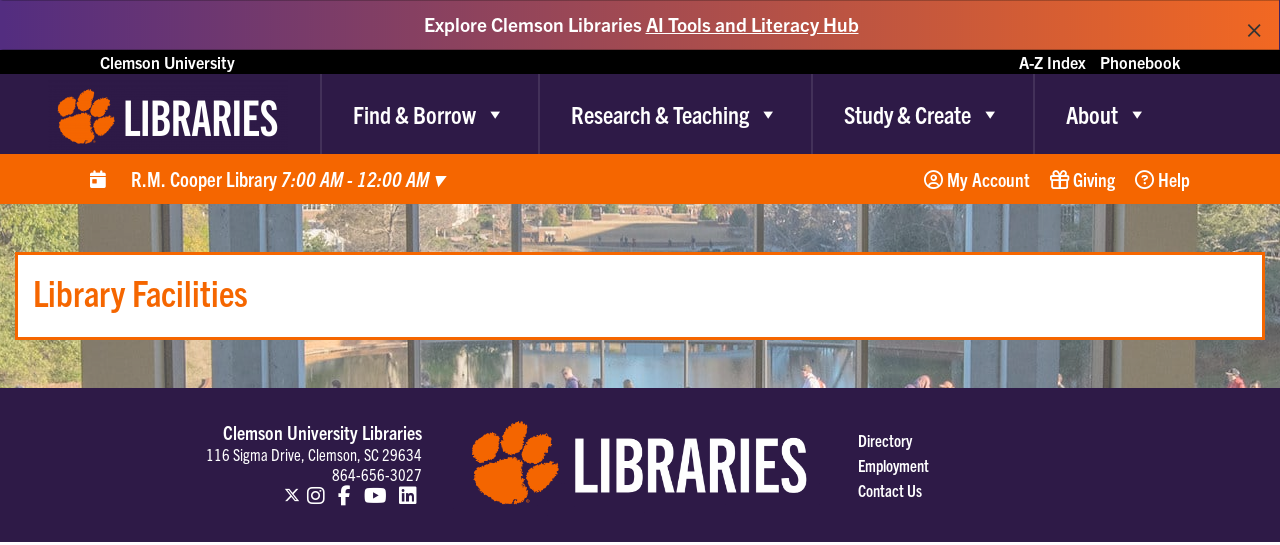

--- FILE ---
content_type: text/html; charset=UTF-8
request_url: https://libraries.clemson.edu/library-facilities/
body_size: 15515
content:

<!doctype html>

<html class="no-js" lang="en-US">

<head>
	<meta charset="utf-8">

	<!-- Force IE to use the latest rendering engine available -->
	<meta http-equiv="X-UA-Compatible" content="IE=edge">

	<!-- Clemson fonts -->
	<!-- <link rel="stylesheet" href=https://www.clemson.edu/_ows_includes/src/styles/cu-fonts.css> -->

	<!-- Mobile Meta -->
	<meta name="viewport" content="width=device-width, initial-scale=1.0">
	<meta class="foundation-mq">

	<!-- Print styles -->
	<!-- <link href="/assets/styles/print.css" media="print" rel="stylesheet" /> -->

	<!-- If Site Icon isn't set in customizer -->
			<!-- Icons & Favicons -->
		<link rel="icon" href="https://libraries.clemson.edu/wp-content/themes/cul-lib2020/assets/images/paw.png">
		<link href="https://libraries.clemson.edu/wp-content/themes/cul-lib2020/assets/images/paw.png" rel="apple-touch-icon" />
	<!-- Global site tag (gtag.js) - Google Analytics -->
<script async src="https://www.googletagmanager.com/gtag/js?id=UA-1804811-31"></script>
<script>
  window.dataLayer = window.dataLayer || [];
  function gtag(){dataLayer.push(arguments);}
  gtag('js', new Date());

  gtag('config', 'UA-1804811-31');
</script>

	<link rel="pingback" href="https://libraries.clemson.edu/xmlrpc.php">
	<title>Library Facilities &#8211; Clemson Libraries</title>
		<script>
		
		function CHPubCalPagingHandler(fid,date,interval,firstdow,vtogl)
		{
			culhoursRenderPublicCalendar(fid,date,interval,firstdow,vtogl);
		}
		function CHPubCalViewToggleHandler(fid,date,interval,firstdow,vtogl)
		{
			culhoursRenderPublicCalendar(fid,date,interval,firstdow,vtogl);
		}
		
		
		</script>
					<script>
	
			function CHPubListPagingHandler(fid,date,interval,firstdow,vtogl)
			{
				culhoursRenderPublicList(fid,date,interval,firstdow,vtogl);
			}
			function CHPubListViewToggleHandler(fid,date,interval,firstdow,vtogl)
			{
				culhoursRenderPublicList(fid,date,interval,firstdow,vtogl);
			}
			
			
			</script>
			<meta name='robots' content='max-image-preview:large' />
<link rel='dns-prefetch' href='//kit.fontawesome.com' />
<link rel="alternate" type="application/rss+xml" title="Clemson Libraries &raquo; Feed" href="https://libraries.clemson.edu/feed/" />
<link rel="alternate" type="application/rss+xml" title="Clemson Libraries &raquo; Comments Feed" href="https://libraries.clemson.edu/comments/feed/" />
<link rel="alternate" title="oEmbed (JSON)" type="application/json+oembed" href="https://libraries.clemson.edu/wp-json/oembed/1.0/embed?url=https%3A%2F%2Flibraries.clemson.edu%2Flibrary-facilities%2F" />
<link rel="alternate" title="oEmbed (XML)" type="text/xml+oembed" href="https://libraries.clemson.edu/wp-json/oembed/1.0/embed?url=https%3A%2F%2Flibraries.clemson.edu%2Flibrary-facilities%2F&#038;format=xml" />
<style id='wp-img-auto-sizes-contain-inline-css' type='text/css'>
img:is([sizes=auto i],[sizes^="auto," i]){contain-intrinsic-size:3000px 1500px}
/*# sourceURL=wp-img-auto-sizes-contain-inline-css */
</style>
<style id='wp-emoji-styles-inline-css' type='text/css'>

	img.wp-smiley, img.emoji {
		display: inline !important;
		border: none !important;
		box-shadow: none !important;
		height: 1em !important;
		width: 1em !important;
		margin: 0 0.07em !important;
		vertical-align: -0.1em !important;
		background: none !important;
		padding: 0 !important;
	}
/*# sourceURL=wp-emoji-styles-inline-css */
</style>
<style id='wp-block-library-inline-css' type='text/css'>
:root{--wp-block-synced-color:#7a00df;--wp-block-synced-color--rgb:122,0,223;--wp-bound-block-color:var(--wp-block-synced-color);--wp-editor-canvas-background:#ddd;--wp-admin-theme-color:#007cba;--wp-admin-theme-color--rgb:0,124,186;--wp-admin-theme-color-darker-10:#006ba1;--wp-admin-theme-color-darker-10--rgb:0,107,160.5;--wp-admin-theme-color-darker-20:#005a87;--wp-admin-theme-color-darker-20--rgb:0,90,135;--wp-admin-border-width-focus:2px}@media (min-resolution:192dpi){:root{--wp-admin-border-width-focus:1.5px}}.wp-element-button{cursor:pointer}:root .has-very-light-gray-background-color{background-color:#eee}:root .has-very-dark-gray-background-color{background-color:#313131}:root .has-very-light-gray-color{color:#eee}:root .has-very-dark-gray-color{color:#313131}:root .has-vivid-green-cyan-to-vivid-cyan-blue-gradient-background{background:linear-gradient(135deg,#00d084,#0693e3)}:root .has-purple-crush-gradient-background{background:linear-gradient(135deg,#34e2e4,#4721fb 50%,#ab1dfe)}:root .has-hazy-dawn-gradient-background{background:linear-gradient(135deg,#faaca8,#dad0ec)}:root .has-subdued-olive-gradient-background{background:linear-gradient(135deg,#fafae1,#67a671)}:root .has-atomic-cream-gradient-background{background:linear-gradient(135deg,#fdd79a,#004a59)}:root .has-nightshade-gradient-background{background:linear-gradient(135deg,#330968,#31cdcf)}:root .has-midnight-gradient-background{background:linear-gradient(135deg,#020381,#2874fc)}:root{--wp--preset--font-size--normal:16px;--wp--preset--font-size--huge:42px}.has-regular-font-size{font-size:1em}.has-larger-font-size{font-size:2.625em}.has-normal-font-size{font-size:var(--wp--preset--font-size--normal)}.has-huge-font-size{font-size:var(--wp--preset--font-size--huge)}.has-text-align-center{text-align:center}.has-text-align-left{text-align:left}.has-text-align-right{text-align:right}.has-fit-text{white-space:nowrap!important}#end-resizable-editor-section{display:none}.aligncenter{clear:both}.items-justified-left{justify-content:flex-start}.items-justified-center{justify-content:center}.items-justified-right{justify-content:flex-end}.items-justified-space-between{justify-content:space-between}.screen-reader-text{border:0;clip-path:inset(50%);height:1px;margin:-1px;overflow:hidden;padding:0;position:absolute;width:1px;word-wrap:normal!important}.screen-reader-text:focus{background-color:#ddd;clip-path:none;color:#444;display:block;font-size:1em;height:auto;left:5px;line-height:normal;padding:15px 23px 14px;text-decoration:none;top:5px;width:auto;z-index:100000}html :where(.has-border-color){border-style:solid}html :where([style*=border-top-color]){border-top-style:solid}html :where([style*=border-right-color]){border-right-style:solid}html :where([style*=border-bottom-color]){border-bottom-style:solid}html :where([style*=border-left-color]){border-left-style:solid}html :where([style*=border-width]){border-style:solid}html :where([style*=border-top-width]){border-top-style:solid}html :where([style*=border-right-width]){border-right-style:solid}html :where([style*=border-bottom-width]){border-bottom-style:solid}html :where([style*=border-left-width]){border-left-style:solid}html :where(img[class*=wp-image-]){height:auto;max-width:100%}:where(figure){margin:0 0 1em}html :where(.is-position-sticky){--wp-admin--admin-bar--position-offset:var(--wp-admin--admin-bar--height,0px)}@media screen and (max-width:600px){html :where(.is-position-sticky){--wp-admin--admin-bar--position-offset:0px}}

/*# sourceURL=wp-block-library-inline-css */
</style><style id='global-styles-inline-css' type='text/css'>
:root{--wp--preset--aspect-ratio--square: 1;--wp--preset--aspect-ratio--4-3: 4/3;--wp--preset--aspect-ratio--3-4: 3/4;--wp--preset--aspect-ratio--3-2: 3/2;--wp--preset--aspect-ratio--2-3: 2/3;--wp--preset--aspect-ratio--16-9: 16/9;--wp--preset--aspect-ratio--9-16: 9/16;--wp--preset--color--black: #000000;--wp--preset--color--cyan-bluish-gray: #abb8c3;--wp--preset--color--white: #ffffff;--wp--preset--color--pale-pink: #f78da7;--wp--preset--color--vivid-red: #cf2e2e;--wp--preset--color--luminous-vivid-orange: #ff6900;--wp--preset--color--luminous-vivid-amber: #fcb900;--wp--preset--color--light-green-cyan: #7bdcb5;--wp--preset--color--vivid-green-cyan: #00d084;--wp--preset--color--pale-cyan-blue: #8ed1fc;--wp--preset--color--vivid-cyan-blue: #0693e3;--wp--preset--color--vivid-purple: #9b51e0;--wp--preset--gradient--vivid-cyan-blue-to-vivid-purple: linear-gradient(135deg,rgb(6,147,227) 0%,rgb(155,81,224) 100%);--wp--preset--gradient--light-green-cyan-to-vivid-green-cyan: linear-gradient(135deg,rgb(122,220,180) 0%,rgb(0,208,130) 100%);--wp--preset--gradient--luminous-vivid-amber-to-luminous-vivid-orange: linear-gradient(135deg,rgb(252,185,0) 0%,rgb(255,105,0) 100%);--wp--preset--gradient--luminous-vivid-orange-to-vivid-red: linear-gradient(135deg,rgb(255,105,0) 0%,rgb(207,46,46) 100%);--wp--preset--gradient--very-light-gray-to-cyan-bluish-gray: linear-gradient(135deg,rgb(238,238,238) 0%,rgb(169,184,195) 100%);--wp--preset--gradient--cool-to-warm-spectrum: linear-gradient(135deg,rgb(74,234,220) 0%,rgb(151,120,209) 20%,rgb(207,42,186) 40%,rgb(238,44,130) 60%,rgb(251,105,98) 80%,rgb(254,248,76) 100%);--wp--preset--gradient--blush-light-purple: linear-gradient(135deg,rgb(255,206,236) 0%,rgb(152,150,240) 100%);--wp--preset--gradient--blush-bordeaux: linear-gradient(135deg,rgb(254,205,165) 0%,rgb(254,45,45) 50%,rgb(107,0,62) 100%);--wp--preset--gradient--luminous-dusk: linear-gradient(135deg,rgb(255,203,112) 0%,rgb(199,81,192) 50%,rgb(65,88,208) 100%);--wp--preset--gradient--pale-ocean: linear-gradient(135deg,rgb(255,245,203) 0%,rgb(182,227,212) 50%,rgb(51,167,181) 100%);--wp--preset--gradient--electric-grass: linear-gradient(135deg,rgb(202,248,128) 0%,rgb(113,206,126) 100%);--wp--preset--gradient--midnight: linear-gradient(135deg,rgb(2,3,129) 0%,rgb(40,116,252) 100%);--wp--preset--font-size--small: 13px;--wp--preset--font-size--medium: 20px;--wp--preset--font-size--large: 36px;--wp--preset--font-size--x-large: 42px;--wp--preset--spacing--20: 0.44rem;--wp--preset--spacing--30: 0.67rem;--wp--preset--spacing--40: 1rem;--wp--preset--spacing--50: 1.5rem;--wp--preset--spacing--60: 2.25rem;--wp--preset--spacing--70: 3.38rem;--wp--preset--spacing--80: 5.06rem;--wp--preset--shadow--natural: 6px 6px 9px rgba(0, 0, 0, 0.2);--wp--preset--shadow--deep: 12px 12px 50px rgba(0, 0, 0, 0.4);--wp--preset--shadow--sharp: 6px 6px 0px rgba(0, 0, 0, 0.2);--wp--preset--shadow--outlined: 6px 6px 0px -3px rgb(255, 255, 255), 6px 6px rgb(0, 0, 0);--wp--preset--shadow--crisp: 6px 6px 0px rgb(0, 0, 0);}:where(.is-layout-flex){gap: 0.5em;}:where(.is-layout-grid){gap: 0.5em;}body .is-layout-flex{display: flex;}.is-layout-flex{flex-wrap: wrap;align-items: center;}.is-layout-flex > :is(*, div){margin: 0;}body .is-layout-grid{display: grid;}.is-layout-grid > :is(*, div){margin: 0;}:where(.wp-block-columns.is-layout-flex){gap: 2em;}:where(.wp-block-columns.is-layout-grid){gap: 2em;}:where(.wp-block-post-template.is-layout-flex){gap: 1.25em;}:where(.wp-block-post-template.is-layout-grid){gap: 1.25em;}.has-black-color{color: var(--wp--preset--color--black) !important;}.has-cyan-bluish-gray-color{color: var(--wp--preset--color--cyan-bluish-gray) !important;}.has-white-color{color: var(--wp--preset--color--white) !important;}.has-pale-pink-color{color: var(--wp--preset--color--pale-pink) !important;}.has-vivid-red-color{color: var(--wp--preset--color--vivid-red) !important;}.has-luminous-vivid-orange-color{color: var(--wp--preset--color--luminous-vivid-orange) !important;}.has-luminous-vivid-amber-color{color: var(--wp--preset--color--luminous-vivid-amber) !important;}.has-light-green-cyan-color{color: var(--wp--preset--color--light-green-cyan) !important;}.has-vivid-green-cyan-color{color: var(--wp--preset--color--vivid-green-cyan) !important;}.has-pale-cyan-blue-color{color: var(--wp--preset--color--pale-cyan-blue) !important;}.has-vivid-cyan-blue-color{color: var(--wp--preset--color--vivid-cyan-blue) !important;}.has-vivid-purple-color{color: var(--wp--preset--color--vivid-purple) !important;}.has-black-background-color{background-color: var(--wp--preset--color--black) !important;}.has-cyan-bluish-gray-background-color{background-color: var(--wp--preset--color--cyan-bluish-gray) !important;}.has-white-background-color{background-color: var(--wp--preset--color--white) !important;}.has-pale-pink-background-color{background-color: var(--wp--preset--color--pale-pink) !important;}.has-vivid-red-background-color{background-color: var(--wp--preset--color--vivid-red) !important;}.has-luminous-vivid-orange-background-color{background-color: var(--wp--preset--color--luminous-vivid-orange) !important;}.has-luminous-vivid-amber-background-color{background-color: var(--wp--preset--color--luminous-vivid-amber) !important;}.has-light-green-cyan-background-color{background-color: var(--wp--preset--color--light-green-cyan) !important;}.has-vivid-green-cyan-background-color{background-color: var(--wp--preset--color--vivid-green-cyan) !important;}.has-pale-cyan-blue-background-color{background-color: var(--wp--preset--color--pale-cyan-blue) !important;}.has-vivid-cyan-blue-background-color{background-color: var(--wp--preset--color--vivid-cyan-blue) !important;}.has-vivid-purple-background-color{background-color: var(--wp--preset--color--vivid-purple) !important;}.has-black-border-color{border-color: var(--wp--preset--color--black) !important;}.has-cyan-bluish-gray-border-color{border-color: var(--wp--preset--color--cyan-bluish-gray) !important;}.has-white-border-color{border-color: var(--wp--preset--color--white) !important;}.has-pale-pink-border-color{border-color: var(--wp--preset--color--pale-pink) !important;}.has-vivid-red-border-color{border-color: var(--wp--preset--color--vivid-red) !important;}.has-luminous-vivid-orange-border-color{border-color: var(--wp--preset--color--luminous-vivid-orange) !important;}.has-luminous-vivid-amber-border-color{border-color: var(--wp--preset--color--luminous-vivid-amber) !important;}.has-light-green-cyan-border-color{border-color: var(--wp--preset--color--light-green-cyan) !important;}.has-vivid-green-cyan-border-color{border-color: var(--wp--preset--color--vivid-green-cyan) !important;}.has-pale-cyan-blue-border-color{border-color: var(--wp--preset--color--pale-cyan-blue) !important;}.has-vivid-cyan-blue-border-color{border-color: var(--wp--preset--color--vivid-cyan-blue) !important;}.has-vivid-purple-border-color{border-color: var(--wp--preset--color--vivid-purple) !important;}.has-vivid-cyan-blue-to-vivid-purple-gradient-background{background: var(--wp--preset--gradient--vivid-cyan-blue-to-vivid-purple) !important;}.has-light-green-cyan-to-vivid-green-cyan-gradient-background{background: var(--wp--preset--gradient--light-green-cyan-to-vivid-green-cyan) !important;}.has-luminous-vivid-amber-to-luminous-vivid-orange-gradient-background{background: var(--wp--preset--gradient--luminous-vivid-amber-to-luminous-vivid-orange) !important;}.has-luminous-vivid-orange-to-vivid-red-gradient-background{background: var(--wp--preset--gradient--luminous-vivid-orange-to-vivid-red) !important;}.has-very-light-gray-to-cyan-bluish-gray-gradient-background{background: var(--wp--preset--gradient--very-light-gray-to-cyan-bluish-gray) !important;}.has-cool-to-warm-spectrum-gradient-background{background: var(--wp--preset--gradient--cool-to-warm-spectrum) !important;}.has-blush-light-purple-gradient-background{background: var(--wp--preset--gradient--blush-light-purple) !important;}.has-blush-bordeaux-gradient-background{background: var(--wp--preset--gradient--blush-bordeaux) !important;}.has-luminous-dusk-gradient-background{background: var(--wp--preset--gradient--luminous-dusk) !important;}.has-pale-ocean-gradient-background{background: var(--wp--preset--gradient--pale-ocean) !important;}.has-electric-grass-gradient-background{background: var(--wp--preset--gradient--electric-grass) !important;}.has-midnight-gradient-background{background: var(--wp--preset--gradient--midnight) !important;}.has-small-font-size{font-size: var(--wp--preset--font-size--small) !important;}.has-medium-font-size{font-size: var(--wp--preset--font-size--medium) !important;}.has-large-font-size{font-size: var(--wp--preset--font-size--large) !important;}.has-x-large-font-size{font-size: var(--wp--preset--font-size--x-large) !important;}
/*# sourceURL=global-styles-inline-css */
</style>

<style id='classic-theme-styles-inline-css' type='text/css'>
/*! This file is auto-generated */
.wp-block-button__link{color:#fff;background-color:#32373c;border-radius:9999px;box-shadow:none;text-decoration:none;padding:calc(.667em + 2px) calc(1.333em + 2px);font-size:1.125em}.wp-block-file__button{background:#32373c;color:#fff;text-decoration:none}
/*# sourceURL=/wp-includes/css/classic-themes.min.css */
</style>
<link rel='stylesheet' id='link-widget-title-css' href='https://libraries.clemson.edu/wp-content/plugins/link-widget-title/public/css/link-widget-title-public.css?ver=1.0.1' type='text/css' media='all' />
<link rel='stylesheet' id='cul_hours_css-css' href='https://libraries.clemson.edu/wp-content/plugins/cul-hours/culhours.css?ver=6.9' type='text/css' media='all' />
<link rel='stylesheet' id='foobox-free-min-css' href='https://libraries.clemson.edu/wp-content/plugins/foobox-image-lightbox/free/css/foobox.free.min.css?ver=2.7.41' type='text/css' media='all' />
<link rel='stylesheet' id='megamenu-css' href='https://libraries.clemson.edu/wp-content/uploads/maxmegamenu/style.css?ver=e4090c' type='text/css' media='all' />
<link rel='stylesheet' id='dashicons-css' href='https://libraries.clemson.edu/wp-includes/css/dashicons.min.css?ver=6.9' type='text/css' media='all' />
<link rel='stylesheet' id='megamenu-fontawesome6-css' href='https://libraries.clemson.edu/wp-content/plugins/megamenu-pro/icons/fontawesome6/css/all.min.css?ver=2.4.4' type='text/css' media='all' />
<link rel='stylesheet' id='wpb-ai-css' href='https://libraries.clemson.edu/wp-content/themes/cul-lib2020/assets/fonts/academicons/css/academicons.min.css?ver=6.9' type='text/css' media='all' />
<link rel='stylesheet' id='clemson-print-style-css' href='https://libraries.clemson.edu/wp-content/themes/cul-lib2020/assets/styles/print.css' type='text/css' media='print' />
<link rel='stylesheet' id='tablepress-default-css' href='https://libraries.clemson.edu/wp-content/uploads/tablepress-combined.min.css?ver=48' type='text/css' media='all' />
<link rel='stylesheet' id='wp-document-revisions-front-css' href='https://libraries.clemson.edu/wp-content/plugins/wp-document-revisions/css/style-front.css?ver=3.8.1' type='text/css' media='all' />
<link rel='stylesheet' id='foundation-css-css' href='https://libraries.clemson.edu/wp-content/themes/cul-lib2020/foundation-sites/dist/css/foundation.min.css?ver=6.4.1' type='text/css' media='all' />
<link rel='stylesheet' id='site-css-css' href='https://libraries.clemson.edu/wp-content/themes/cul-lib2020/assets/styles/style.css?ver=1764012200' type='text/css' media='all' />
<script type="text/javascript" src="https://libraries.clemson.edu/wp-includes/js/jquery/jquery.min.js?ver=3.7.1" id="jquery-core-js"></script>
<script type="text/javascript" src="https://libraries.clemson.edu/wp-includes/js/jquery/jquery-migrate.min.js?ver=3.4.1" id="jquery-migrate-js"></script>
<script type="text/javascript" src="https://libraries.clemson.edu/wp-content/plugins/link-widget-title/public/js/link-widget-title-public.js?ver=1.0.1" id="link-widget-title-js"></script>
<script type="text/javascript" src="https://libraries.clemson.edu/wp-content/plugins/cul-hours//js/json2.js?ver=6.9" id="cul_hours_json_js-js"></script>
<script type="text/javascript" id="cul_hours_proxy_js-js-extra">
/* <![CDATA[ */
var CHAjax = {"ajaxurl":"https://libraries.clemson.edu/wp-admin/admin-ajax.php","CHProxyNonce":"a143d8fc46"};
//# sourceURL=cul_hours_proxy_js-js-extra
/* ]]> */
</script>
<script type="text/javascript" src="https://libraries.clemson.edu/wp-content/plugins/cul-hours//js/proxy.js?ver=6.9" id="cul_hours_proxy_js-js"></script>
<script type="text/javascript" src="https://libraries.clemson.edu/wp-content/plugins/cul-hours//js/culhours.js?ver=6.9" id="cul_hours_js-js"></script>
<script type="text/javascript" src="https://kit.fontawesome.com/d6129829fd.js" id="font-awesome-kit-js"></script>
<script type="text/javascript" id="foobox-free-min-js-before">
/* <![CDATA[ */
/* Run FooBox FREE (v2.7.41) */
var FOOBOX = window.FOOBOX = {
	ready: true,
	disableOthers: false,
	o: {wordpress: { enabled: true }, countMessage:'image %index of %total', captions: { dataTitle: ["captionTitle","title"], dataDesc: ["captionDesc","description"] }, rel: '', excludes:'.fbx-link,.nofoobox,.nolightbox,a[href*="pinterest.com/pin/create/button/"]', affiliate : { enabled: false }},
	selectors: [
		".foogallery-container.foogallery-lightbox-foobox", ".foogallery-container.foogallery-lightbox-foobox-free", ".gallery", ".wp-block-gallery", ".wp-caption", ".wp-block-image", "a:has(img[class*=wp-image-])", ".foobox"
	],
	pre: function( $ ){
		// Custom JavaScript (Pre)
		
	},
	post: function( $ ){
		// Custom JavaScript (Post)
		
		// Custom Captions Code
		
	},
	custom: function( $ ){
		// Custom Extra JS
		
	}
};
//# sourceURL=foobox-free-min-js-before
/* ]]> */
</script>
<script type="text/javascript" src="https://libraries.clemson.edu/wp-content/plugins/foobox-image-lightbox/free/js/foobox.free.min.js?ver=2.7.41" id="foobox-free-min-js"></script>
<link rel="https://api.w.org/" href="https://libraries.clemson.edu/wp-json/" /><link rel="alternate" title="JSON" type="application/json" href="https://libraries.clemson.edu/wp-json/wp/v2/pages/28208" /><link rel="canonical" href="https://libraries.clemson.edu/library-facilities/" />
<link rel='shortlink' href='https://libraries.clemson.edu/?p=28208' />

<!-- Dynamic Widgets by QURL loaded - http://www.dynamic-widgets.com //-->
<style>
	span.oe_textdirection { unicode-bidi: bidi-override; direction: rtl; }
	span.oe_displaynone { display: none; }
</style>
		<style type="text/css" id="wp-custom-css">
			#mega-menu-wrap-info-nav-right #mega-menu-info-nav-right > li.mega-menu-item > a.mega-menu-link {
	font-size: 19px;
}		</style>
		<style type="text/css">/** Mega Menu CSS: fs **/</style>

    <!-- BEGIN - Make Tables Responsive -->
    <style type="text/css">
        
    /* Multi-row tables */
    @media (max-width: 650px) {

        .mtr-table tbody,
        .mtr-table {
        	width: 100% !important;
            display: table !important;
        }

        .mtr-table tr,
        .mtr-table .mtr-th-tag,
        .mtr-table .mtr-td-tag {
        	display: block !important;
            clear: both !important;
            height: auto !important;
        }

        .mtr-table .mtr-td-tag,
        .mtr-table .mtr-th-tag {
        	text-align: right !important;
            width: auto !important;
            box-sizing: border-box !important;
            overflow: auto !important;
        }
    
            .mtr-table .mtr-cell-content {
            	text-align: right !important;
            }
            
        .mtr-table tbody,
        .mtr-table tr,
        .mtr-table {
        	border: none !important;
            padding: 0 !important;
        }

        .mtr-table .mtr-td-tag,
        .mtr-table .mtr-th-tag {
        	border: none;
        }

        .mtr-table tr:nth-child(even) .mtr-td-tag,
        .mtr-table tr:nth-child(even) .mtr-th-tag {
            border-bottom: 1px solid #dddddd !important;
            border-left: 1px solid #dddddd !important;
            border-right: 1px solid #dddddd !important;
            border-top: none !important;
        }

        .mtr-table tr:nth-child(odd) .mtr-td-tag,
        .mtr-table tr:nth-child(odd) .mtr-th-tag {
            border-bottom: 1px solid #bbbbbb !important;
            border-left: 1px solid #bbbbbb !important;
            border-right: 1px solid #bbbbbb !important;
            border-top: none !important;
        }

        .mtr-table tr:first-of-type td:first-of-type,
        .mtr-table tr:first-of-type th:first-of-type {
            border-top: 1px solid #bbbbbb !important;
        }

        .mtr-table.mtr-thead-td tr:nth-of-type(2) td:first-child,
        .mtr-table.mtr-thead-td tr:nth-of-type(2) th:first-child,
        .mtr-table.mtr-tr-th tr:nth-of-type(2) td:first-child,
        .mtr-table.mtr-tr-th tr:nth-of-type(2) th:first-child,
        .mtr-table.mtr-tr-td tr:nth-of-type(2) td:first-child,
        .mtr-table.mtr-tr-td tr:nth-of-type(2) th:first-child {
            border-top: 1px solid #dddddd !important;
        }
            .mtr-table tr:nth-child(even),
            .mtr-table tr:nth-child(even) .mtr-td-tag,
            .mtr-table tr:nth-child(even) .mtr-th-tag {
                background: #ffffff !important;
            }

            .mtr-table tr:nth-child(odd),
            .mtr-table tr:nth-child(odd) .mtr-td-tag,
            .mtr-table tr:nth-child(odd) .mtr-th-tag {
                background: #dddddd !important;
            }
        .mtr-table .mtr-td-tag,
        .mtr-table .mtr-td-tag:first-child,
        .mtr-table .mtr-th-tag,
        .mtr-table .mtr-th-tag:first-child {
            padding: 5px 10px !important;
        }
        
        .mtr-table td[data-mtr-content]:before,
        .mtr-table th[data-mtr-content]:before {
        	display: inline-block !important;
        	content: attr(data-mtr-content) !important;
        	float: left !important;
            text-align: left !important;
            white-space: pre-line !important;
        }
        
        .mtr-table thead,
        .mtr-table.mtr-tr-th tr:first-of-type,
        .mtr-table.mtr-tr-td tr:first-of-type,
        .mtr-table colgroup {
        	display: none !important;
        }
    
        .mtr-cell-content {
            max-width: 49% !important;
            display: inline-block !important;
        }
            
        .mtr-table td[data-mtr-content]:before,
        .mtr-table th[data-mtr-content]:before {
            max-width: 49% !important;
        }
            
    }
    
    /* Single-row tables */
    @media (max-width: 650px) {

        .mtr-one-row-table .mtr-td-tag,
        .mtr-one-row-table .mtr-th-tag {
            box-sizing: border-box !important;
        }

        .mtr-one-row-table colgroup {
        	display: none !important;
        }

    
        .mtr-one-row-table tbody,
        .mtr-one-row-table tr,
        .mtr-one-row-table {
        	border: none !important;
            padding: 0 !important;
            width: 100% !important;
            display: block;
        }

        .mtr-one-row-table .mtr-td-tag,
        .mtr-one-row-table .mtr-th-tag {
            border: none;
        }
        
        .mtr-one-row-table .mtr-td-tag,
        .mtr-one-row-table .mtr-th-tag {
        	display: block !important;
            width: 50% !important;
        }
        .mtr-one-row-table tr {
            display: flex !important;
            flex-wrap: wrap !important;
        }
        
            .mtr-one-row-table td:nth-child(4n+1),
            .mtr-one-row-table th:nth-child(4n+1),
            .mtr-one-row-table td:nth-child(4n+2),
            .mtr-one-row-table th:nth-child(4n+2) {
                background: #dddddd !important;
            }

            .mtr-one-row-table th:nth-child(2n+1),
            .mtr-one-row-table td:nth-child(2n+1) {
                border-right: 1px solid #bbbbbb !important;
                border-left: 1px solid #bbbbbb !important;
            }

            .mtr-one-row-table td:nth-child(2n+2),
            .mtr-one-row-table th:nth-child(2n+2) {
                border-right: 1px solid #bbbbbb !important;
            }

            /* last two */
            .mtr-one-row-table td:nth-last-child(-n+2),
            .mtr-one-row-table th:nth-last-child(-n+2) {
                border-bottom: 1px solid #bbbbbb !important;
            }
            
        .mtr-one-row-table .mtr-td-tag,
        .mtr-one-row-table .mtr-th-tag {
            border-top: 1px solid #bbbbbb !important;
            padding: 5px 10px !important;
        }
        
    }
    </style>
    <!-- END - Make Tables Responsive -->
        

</head>

<body class="wp-singular page-template-default page page-id-28208 page-parent wp-theme-cul-lib2020 mega-menu-main-nav mega-menu-info-nav mega-menu-max-mega-menu-1 mega-menu-max-mega-menu-2 mega-menu-max-mega-menu-3 mega-menu-max-mega-menu-4 mega-menu-max-mega-menu-5 mega-menu-max-mega-menu-6 mega-menu-info-nav-left mega-menu-info-nav-right mega-menu-max-mega-menu-7 mega-menu-max-mega-menu-9 mega-menu-max-mega-menu-10 mega-menu-max-mega-menu-11 mega-menu-max-mega-menu-12 mega-menu-max-mega-menu-13">

	<div class="off-canvas-wrapper">

		<!-- Load off-canvas container. Feel free to remove if not using. -->
		
<div class="off-canvas position-right" id="off-canvas" data-off-canvas>
	
	
</div>

		<div class="off-canvas-content" data-off-canvas-content>

			<header class="header" role="banner">

				<!-- This navs will be applied to the topbar, above all content 
						  To see additional nav styles, visit the /parts directory -->
				
 <HTML>
                      <div class="grid-x">
              <div class="small-12 cell">
                <div class="callout temp-news" role="alertdialog" data-closable>
                  <div class="grid-x grid-padding-x">
                    <div class="small-12 medium-12 cell">
                      <div class="center-content">
                        <p>Explore Clemson Libraries <a href="https://libraries.clemson.edu/ai-tools-literacy/">AI Tools and Literacy Hub</a></p>                      </div>
                      <button class="close-button" aria-label="Dismiss alert" type="button" data-close>
                        <span aria-hidden="true">&times;</span>
                      </button>
                    </div>
                  </div>
                </div>
              </div>
            </div>
          
        
    <div class="grid-x grid-padding-x clemson-toolbar">
        <div class="cell large-6 left">
            <a href="https://www.clemson.edu">Clemson University</a>
        </div>
        <div class="cell large-6 right"> <a href="http://www.clemson.edu/site-index">A-Z Index</a> <a href="http://www.clemson.edu/phonebook/">Phonebook</a>
        </div>
    </div>

<div class="top-bar" id="top-bar-menu">

    <div id="mega-menu-wrap-main-nav" class="mega-menu-wrap"><div class="mega-menu-toggle"><div class="mega-toggle-blocks-left"><div class='mega-toggle-block mega-menu-toggle-block mega-toggle-block-1' id='mega-toggle-block-1' tabindex='0'><button class='mega-toggle-standard mega-toggle-label' aria-expanded='false'><span class='mega-toggle-label-closed'>MENU</span><span class='mega-toggle-label-open'>MENU</span></button></div></div><div class="mega-toggle-blocks-center"></div><div class="mega-toggle-blocks-right"><div class='mega-toggle-block mega-logo-block mega-toggle-block-2' id='mega-toggle-block-2'><a class="mega-menu-logo" href="https://libraries.clemson.edu" target="_self"><img class="mega-menu-logo" src="https://libraries.clemson.edu/wp-content/uploads/2020/05/Level3-Libraries_CoRev.png" alt="Clemson Libraries" /></a></div></div></div><ul id="mega-menu-main-nav" class="mega-menu max-mega-menu mega-menu-horizontal mega-no-js" data-event="hover_intent" data-effect="fade_up" data-effect-speed="200" data-effect-mobile="slide_right" data-effect-speed-mobile="200" data-mobile-force-width="body" data-second-click="go" data-document-click="collapse" data-vertical-behaviour="standard" data-breakpoint="1048" data-unbind="true" data-mobile-state="collapse_all" data-mobile-direction="vertical" data-hover-intent-timeout="300" data-hover-intent-interval="100" data-overlay-desktop="false" data-overlay-mobile="false"><li class="mega-menu-item mega-menu-item-type-custom mega-menu-item-object-custom mega-menu-item-home mega-align-bottom-left mega-menu-flyout mega-menu-item-24262" id="mega-menu-item-24262"><a class='mega-menu-link mega-menu-logo' href='https://libraries.clemson.edu/'><img class='mega-menu-logo' width='240' height='80' src='https://libraries.clemson.edu/wp-content/uploads/2020/05/Level3-Libraries_CoRev-240x80.png' alt='Clemson Libraries' srcset='https://libraries.clemson.edu/wp-content/uploads/2020/05/Level3-Libraries_CoRev-480x160.png 2x' /></a></li><li class="mega-menu-item mega-menu-item-type-custom mega-menu-item-object-custom mega-menu-item-has-children mega-menu-megamenu mega-menu-grid mega-align-bottom-left mega-menu-grid mega-menu-item-4477" id="mega-menu-item-4477"><a class="mega-menu-link" aria-expanded="false" tabindex="0">Find & Borrow<span class="mega-indicator" aria-hidden="true"></span></a>
<ul class="mega-sub-menu" role='presentation'>
<li class="mega-menu-row" id="mega-menu-4477-0">
	<ul class="mega-sub-menu" style='--columns:12' role='presentation'>
<li class="mega-menu-column mega-menu-columns-3-of-12" style="--columns:12; --span:3" id="mega-menu-4477-0-0">
		<ul class="mega-sub-menu">
<li class="mega-menu-item mega-menu-item-type-custom mega-menu-item-object-custom mega-menu-item-has-children mega-menu-item-4478" id="mega-menu-item-4478"><a class="mega-menu-link">Find<span class="mega-indicator" aria-hidden="true"></span></a>
			<ul class="mega-sub-menu">
<li class="mega-menu-item mega-menu-item-type-custom mega-menu-item-object-custom mega-menu-item-23204" id="mega-menu-item-23204"><a target="_blank" class="mega-menu-link" href="https://pascal-clemson.primo.exlibrisgroup.com/discovery/search?tab=Everything&#038;search_scope=MyInst_and_CI&#038;vid=01PASCAL_CLEM:CLEMSON">Books, Articles & More</a></li><li class="mega-menu-item mega-menu-item-type-custom mega-menu-item-object-custom mega-menu-item-23127" id="mega-menu-item-23127"><a target="_blank" class="mega-menu-link" href="https://clemson.libguides.com/az.php">Databases</a></li><li class="mega-menu-item mega-menu-item-type-custom mega-menu-item-object-custom mega-menu-item-23128" id="mega-menu-item-23128"><a target="_blank" class="mega-menu-link" href="https://pascal-clemson.primo.exlibrisgroup.com/discovery/jsearch?vid=01PASCAL_CLEM:CLEMSON">Journals</a></li><li class="mega-menu-item mega-menu-item-type-post_type mega-menu-item-object-page mega-menu-item-4482" id="mega-menu-item-4482"><a class="mega-menu-link" href="https://libraries.clemson.edu/find/course-reserves/">Course Reserves</a></li><li class="mega-menu-item mega-menu-item-type-custom mega-menu-item-object-custom mega-menu-item-32464" id="mega-menu-item-32464"><a class="mega-menu-link" href="https://clemson.libguides.com/">Research & Course Guides</a></li><li class="mega-menu-item mega-menu-item-type-custom mega-menu-item-object-custom mega-menu-item-24259" id="mega-menu-item-24259"><a target="_blank" class="mega-menu-link" href="http://libproxy.clemson.edu/login?url=http://firstsearch.oclc.org/dbname=WorldCat;done=referer;FSIP">WorldCat</a></li>			</ul>
</li>		</ul>
</li><li class="mega-menu-column mega-menu-columns-3-of-12" style="--columns:12; --span:3" id="mega-menu-4477-0-1">
		<ul class="mega-sub-menu">
<li class="mega-menu-item mega-menu-item-type-custom mega-menu-item-object-custom mega-menu-item-has-children mega-menu-item-4484" id="mega-menu-item-4484"><a class="mega-menu-link">Borrow<span class="mega-indicator" aria-hidden="true"></span></a>
			<ul class="mega-sub-menu">
<li class="mega-menu-item mega-menu-item-type-post_type mega-menu-item-object-page mega-menu-item-4485" id="mega-menu-item-4485"><a class="mega-menu-link" href="https://libraries.clemson.edu/borrow/technology/">Technology</a></li><li class="mega-menu-item mega-menu-item-type-post_type mega-menu-item-object-page mega-menu-item-4486" id="mega-menu-item-4486"><a class="mega-menu-link" href="https://libraries.clemson.edu/borrow/interlibrary-loan/">Interlibrary Loan</a></li><li class="mega-menu-item mega-menu-item-type-post_type mega-menu-item-object-page mega-menu-item-23155" id="mega-menu-item-23155"><a class="mega-menu-link" href="https://libraries.clemson.edu/borrow/pascal-delivers/">PASCAL Delivers</a></li><li class="mega-menu-item mega-menu-item-type-post_type mega-menu-item-object-page mega-menu-item-4487" id="mega-menu-item-4487"><a class="mega-menu-link" href="https://libraries.clemson.edu/borrow/scan-and-deliver/">Scan and Deliver</a></li><li class="mega-menu-item mega-menu-item-type-post_type mega-menu-item-object-page mega-menu-item-4488" id="mega-menu-item-4488"><a class="mega-menu-link" href="https://libraries.clemson.edu/borrow/off-campus-delivery-service/">Off-Campus Delivery Service</a></li><li class="mega-menu-item mega-menu-item-type-post_type mega-menu-item-object-page mega-menu-item-27145" id="mega-menu-item-27145"><a class="mega-menu-link" href="https://libraries.clemson.edu/borrow/explore/">Explore - State Park Passes</a></li><li class="mega-menu-item mega-menu-item-type-post_type mega-menu-item-object-page mega-menu-item-23134" id="mega-menu-item-23134"><a class="mega-menu-link" href="https://libraries.clemson.edu/borrow/borrowing-privileges/">Borrowing Privileges</a></li><li class="mega-menu-item mega-menu-item-type-custom mega-menu-item-object-custom mega-menu-item-28607" id="mega-menu-item-28607"><a class="mega-menu-link" href="https://libraries.clemson.edu/borrow/textbook-lending-program/">Textbook Lending</a></li><li class="mega-menu-item mega-menu-item-type-post_type mega-menu-item-object-page mega-menu-item-29336" id="mega-menu-item-29336"><a class="mega-menu-link" href="https://libraries.clemson.edu/borrow/borrow-from-area-libraries/">Borrow from Area Libraries</a></li>			</ul>
</li>		</ul>
</li><li class="mega-menu-column mega-menu-columns-3-of-12" style="--columns:12; --span:3" id="mega-menu-4477-0-2">
		<ul class="mega-sub-menu">
<li class="mega-menu-item mega-menu-item-type-custom mega-menu-item-object-custom mega-menu-item-has-children mega-menu-item-4489" id="mega-menu-item-4489"><a class="mega-menu-link">Unique collections<span class="mega-indicator" aria-hidden="true"></span></a>
			<ul class="mega-sub-menu">
<li class="mega-menu-item mega-menu-item-type-post_type mega-menu-item-object-page mega-menu-item-30773" id="mega-menu-item-30773"><a class="mega-menu-link" href="https://libraries.clemson.edu/cu-icar/">CU-ICAR Library</a></li><li class="mega-menu-item mega-menu-item-type-post_type mega-menu-item-object-page mega-menu-item-4490" id="mega-menu-item-4490"><a target="_blank" class="mega-menu-link" href="https://libraries.clemson.edu/gunnin/">Gunnin Architecture Library</a></li><li class="mega-menu-item mega-menu-item-type-post_type mega-menu-item-object-page mega-menu-item-4492" id="mega-menu-item-4492"><a target="_blank" class="mega-menu-link" href="http://libraries.clemson.edu/education-media-center">Education Media Center</a></li><li class="mega-menu-item mega-menu-item-type-custom mega-menu-item-object-custom mega-menu-item-28391" id="mega-menu-item-28391"><a class="mega-menu-link" href="https://www.clemson.edu/about/history/properties/">Historic Properties</a></li><li class="mega-menu-item mega-menu-item-type-post_type mega-menu-item-object-page mega-menu-item-4494" id="mega-menu-item-4494"><a target="_blank" class="mega-menu-link" href="https://libraries.clemson.edu/specialcollections/">Special Collections and Archives</a></li><li class="mega-menu-item mega-menu-item-type-post_type mega-menu-item-object-page mega-menu-item-29137" id="mega-menu-item-29137"><a class="mega-menu-link" href="https://libraries.clemson.edu/specialcollections/clemson-oral-histories/">Oral Histories</a></li><li class="mega-menu-item mega-menu-item-type-post_type mega-menu-item-object-page mega-menu-item-4491" id="mega-menu-item-4491"><a target="_blank" class="mega-menu-link" href="https://digitalcollections.clemson.edu/">Digital Collections</a></li><li class="mega-menu-item mega-menu-item-type-post_type mega-menu-item-object-page mega-menu-item-4495" id="mega-menu-item-4495"><a target="_blank" class="mega-menu-link" href="https://tigerprints.clemson.edu/">Clemson Open</a></li>			</ul>
</li>		</ul>
</li><li class="mega-menu-column mega-menu-columns-3-of-12" style="--columns:12; --span:3" id="mega-menu-4477-0-3">
		<ul class="mega-sub-menu">
<li class="mega-menu-item mega-menu-item-type-custom mega-menu-item-object-custom mega-menu-item-has-children mega-menu-item-4496" id="mega-menu-item-4496"><a class="mega-menu-link">Help<span class="mega-indicator" aria-hidden="true"></span></a>
			<ul class="mega-sub-menu">
<li class="mega-menu-item mega-menu-item-type-post_type mega-menu-item-object-page mega-menu-item-29746" id="mega-menu-item-29746"><a class="mega-menu-link" href="https://libraries.clemson.edu/visit/community/">Services for Community Members</a></li><li class="mega-menu-item mega-menu-item-type-post_type mega-menu-item-object-page mega-menu-item-4479" id="mega-menu-item-4479"><a class="mega-menu-link" href="https://libraries.clemson.edu/find-and-borrow-help/library-materials/">Finding Library Materials</a></li><li class="mega-menu-item mega-menu-item-type-post_type mega-menu-item-object-page mega-menu-item-23232" id="mega-menu-item-23232"><a class="mega-menu-link" href="https://libraries.clemson.edu/find-and-borrow-help/borrowing-help/">Borrowing Help</a></li><li class="mega-menu-item mega-menu-item-type-post_type mega-menu-item-object-page mega-menu-item-24974" id="mega-menu-item-24974"><a class="mega-menu-link" href="https://libraries.clemson.edu/find-and-borrow-help/offsite-shelving/">Offsite Shelving</a></li><li class="mega-menu-item mega-menu-item-type-custom mega-menu-item-object-custom mega-menu-item-23233" id="mega-menu-item-23233"><a class="mega-menu-link" href="https://libraries.clemson.edu/our-organization/policies/circulation-policies/">Circulation Policies</a></li><li class="mega-menu-item mega-menu-item-type-post_type mega-menu-item-object-page mega-menu-item-25308" id="mega-menu-item-25308"><a class="mega-menu-link" href="https://libraries.clemson.edu/find-and-borrow-help/library-fines-and-fees/">Library Fines and Fees</a></li><li class="mega-menu-item mega-menu-item-type-post_type mega-menu-item-object-page mega-menu-item-23746" id="mega-menu-item-23746"><a class="mega-menu-link" href="https://libraries.clemson.edu/research-help/proxy-card-service/">Proxy Card Service</a></li><li class="mega-menu-item mega-menu-item-type-post_type mega-menu-item-object-page mega-menu-item-23380" id="mega-menu-item-23380"><a class="mega-menu-link" href="https://libraries.clemson.edu/ask-a-librarian/">Ask a Librarian</a></li><li class="mega-menu-item mega-menu-item-type-custom mega-menu-item-object-custom mega-menu-item-24211" id="mega-menu-item-24211"><a target="_blank" class="mega-menu-link" href="https://clemson.libanswers.com/">Frequently Asked Questions</a></li>			</ul>
</li>		</ul>
</li>	</ul>
</li></ul>
</li><li class="mega-menu-item mega-menu-item-type-custom mega-menu-item-object-custom mega-menu-item-has-children mega-menu-megamenu mega-menu-grid mega-align-bottom-left mega-menu-grid mega-menu-item-4497" id="mega-menu-item-4497"><a class="mega-menu-link" aria-expanded="false" tabindex="0">Research & Teaching<span class="mega-indicator" aria-hidden="true"></span></a>
<ul class="mega-sub-menu" role='presentation'>
<li class="mega-menu-row" id="mega-menu-4497-0">
	<ul class="mega-sub-menu" style='--columns:12' role='presentation'>
<li class="mega-menu-column mega-menu-columns-3-of-12" style="--columns:12; --span:3" id="mega-menu-4497-0-0">
		<ul class="mega-sub-menu">
<li class="mega-menu-item mega-menu-item-type-custom mega-menu-item-object-custom mega-menu-item-has-children mega-menu-item-4498" id="mega-menu-item-4498"><a class="mega-menu-link">Research Support<span class="mega-indicator" aria-hidden="true"></span></a>
			<ul class="mega-sub-menu">
<li class="mega-menu-item mega-menu-item-type-post_type mega-menu-item-object-page mega-menu-item-4499" id="mega-menu-item-4499"><a class="mega-menu-link" href="https://libraries.clemson.edu/find/research-course-guides/">Research &#038; Course Guides</a></li><li class="mega-menu-item mega-menu-item-type-post_type mega-menu-item-object-page mega-menu-item-4500" id="mega-menu-item-4500"><a class="mega-menu-link" href="https://libraries.clemson.edu/research/citation-management/">Citation Management</a></li><li class="mega-menu-item mega-menu-item-type-post_type mega-menu-item-object-page mega-menu-item-4503" id="mega-menu-item-4503"><a class="mega-menu-link" href="https://libraries.clemson.edu/research/subject-librarians/">Subject Librarians</a></li><li class="mega-menu-item mega-menu-item-type-post_type mega-menu-item-object-page mega-menu-item-27678" id="mega-menu-item-27678"><a class="mega-menu-link" href="https://libraries.clemson.edu/research/undergraduate-research-award/">Undergraduate Research Award</a></li><li class="mega-menu-item mega-menu-item-type-post_type mega-menu-item-object-page mega-menu-item-4515" id="mega-menu-item-4515"><a class="mega-menu-link" href="https://libraries.clemson.edu/research/learning-commons/">Learning Commons</a></li><li class="mega-menu-item mega-menu-item-type-post_type mega-menu-item-object-page mega-menu-item-33120" id="mega-menu-item-33120"><a class="mega-menu-link" href="https://libraries.clemson.edu/research/collections-assessment/">Collections Assessment</a></li>			</ul>
</li>		</ul>
</li><li class="mega-menu-column mega-menu-columns-3-of-12" style="--columns:12; --span:3" id="mega-menu-4497-0-1">
		<ul class="mega-sub-menu">
<li class="mega-menu-item mega-menu-item-type-custom mega-menu-item-object-custom mega-menu-item-has-children mega-menu-item-4505" id="mega-menu-item-4505"><a class="mega-menu-link">Teaching Support<span class="mega-indicator" aria-hidden="true"></span></a>
			<ul class="mega-sub-menu">
<li class="mega-menu-item mega-menu-item-type-post_type mega-menu-item-object-page mega-menu-item-4506" id="mega-menu-item-4506"><a class="mega-menu-link" href="https://libraries.clemson.edu/teaching/course-instruction/">Course Instruction</a></li><li class="mega-menu-item mega-menu-item-type-post_type mega-menu-item-object-page mega-menu-item-4507" id="mega-menu-item-4507"><a class="mega-menu-link" href="https://libraries.clemson.edu/teaching/workshops/">Workshops</a></li><li class="mega-menu-item mega-menu-item-type-post_type mega-menu-item-object-page mega-menu-item-4508" id="mega-menu-item-4508"><a class="mega-menu-link" href="https://libraries.clemson.edu/teaching/tutorials/">Tutorials</a></li><li class="mega-menu-item mega-menu-item-type-post_type mega-menu-item-object-page mega-menu-item-23290" id="mega-menu-item-23290"><a class="mega-menu-link" href="https://libraries.clemson.edu/find/course-reserves/">Course Reserves</a></li><li class="mega-menu-item mega-menu-item-type-post_type mega-menu-item-object-page mega-menu-item-4510" id="mega-menu-item-4510"><a class="mega-menu-link" href="https://libraries.clemson.edu/teaching/open-ed/">Open Educational Resources (OER)</a></li>			</ul>
</li>		</ul>
</li><li class="mega-menu-column mega-menu-columns-3-of-12" style="--columns:12; --span:3" id="mega-menu-4497-0-2">
		<ul class="mega-sub-menu">
<li class="mega-menu-item mega-menu-item-type-post_type mega-menu-item-object-page mega-menu-item-has-children mega-menu-item-23249" id="mega-menu-item-23249"><a class="mega-menu-link" href="https://libraries.clemson.edu/digital-scholarship-publishing/">Digital Scholarship &#038; Publishing<span class="mega-indicator" aria-hidden="true"></span></a>
			<ul class="mega-sub-menu">
<li class="mega-menu-item mega-menu-item-type-post_type mega-menu-item-object-page mega-menu-item-23251" id="mega-menu-item-23251"><a class="mega-menu-link" href="https://libraries.clemson.edu/digital-scholarship-publishing/data-services/">Data Services</a></li><li class="mega-menu-item mega-menu-item-type-post_type mega-menu-item-object-page mega-menu-item-23728" id="mega-menu-item-23728"><a class="mega-menu-link" href="https://libraries.clemson.edu/digital-scholarship-publishing/digital-projects-support/">Digital Projects Support</a></li><li class="mega-menu-item mega-menu-item-type-post_type mega-menu-item-object-page mega-menu-item-23253" id="mega-menu-item-23253"><a class="mega-menu-link" href="https://libraries.clemson.edu/digital-scholarship-publishing/publishing-copyright/">Publishing &amp; Copyright</a></li><li class="mega-menu-item mega-menu-item-type-custom mega-menu-item-object-custom mega-menu-item-24771" id="mega-menu-item-24771"><a target="_blank" class="mega-menu-link" href="https://libraries.clemson.edu/press">Clemson University Press</a></li>			</ul>
</li>		</ul>
</li><li class="mega-menu-column mega-menu-columns-3-of-12" style="--columns:12; --span:3" id="mega-menu-4497-0-3">
		<ul class="mega-sub-menu">
<li class="mega-menu-item mega-menu-item-type-custom mega-menu-item-object-custom mega-menu-item-has-children mega-menu-item-23230" id="mega-menu-item-23230"><a class="mega-menu-link">Help<span class="mega-indicator" aria-hidden="true"></span></a>
			<ul class="mega-sub-menu">
<li class="mega-menu-item mega-menu-item-type-post_type mega-menu-item-object-page mega-menu-item-23375" id="mega-menu-item-23375"><a class="mega-menu-link" href="https://libraries.clemson.edu/research-help/getting-started-with-research/">Getting Started with Research</a></li><li class="mega-menu-item mega-menu-item-type-post_type mega-menu-item-object-page mega-menu-item-23231" id="mega-menu-item-23231"><a class="mega-menu-link" href="https://libraries.clemson.edu/research-help/proxy-card-service/">Proxy Card Service</a></li><li class="mega-menu-item mega-menu-item-type-post_type mega-menu-item-object-page mega-menu-item-23236" id="mega-menu-item-23236"><a class="mega-menu-link" href="https://libraries.clemson.edu/research-help/purchase-request/">Purchase Request</a></li><li class="mega-menu-item mega-menu-item-type-post_type mega-menu-item-object-page mega-menu-item-24208" id="mega-menu-item-24208"><a class="mega-menu-link" href="https://libraries.clemson.edu/ask-a-librarian/">Ask a Librarian</a></li><li class="mega-menu-item mega-menu-item-type-custom mega-menu-item-object-custom mega-menu-item-24212" id="mega-menu-item-24212"><a target="_blank" class="mega-menu-link" href="https://clemson.libanswers.com/">Frequently Asked Questions</a></li>			</ul>
</li>		</ul>
</li>	</ul>
</li></ul>
</li><li class="mega-menu-item mega-menu-item-type-custom mega-menu-item-object-custom mega-menu-item-has-children mega-menu-megamenu mega-menu-grid mega-align-bottom-left mega-menu-grid mega-menu-item-4511" id="mega-menu-item-4511"><a class="mega-menu-link" aria-expanded="false" tabindex="0">Study & Create<span class="mega-indicator" aria-hidden="true"></span></a>
<ul class="mega-sub-menu" role='presentation'>
<li class="mega-menu-row" id="mega-menu-4511-0">
	<ul class="mega-sub-menu" style='--columns:12' role='presentation'>
<li class="mega-menu-column mega-menu-columns-3-of-12" style="--columns:12; --span:3" id="mega-menu-4511-0-0">
		<ul class="mega-sub-menu">
<li class="mega-menu-item mega-menu-item-type-post_type mega-menu-item-object-page mega-menu-item-has-children mega-disable-link mega-menu-item-30515" id="mega-menu-item-30515"><a class="mega-menu-link" tabindex="0">Study & Learning Spaces<span class="mega-indicator" aria-hidden="true"></span></a>
			<ul class="mega-sub-menu">
<li class="mega-menu-item mega-menu-item-type-post_type mega-menu-item-object-page mega-menu-item-28781" id="mega-menu-item-28781"><a class="mega-menu-link" href="https://libraries.clemson.edu/seats/">Space Booking</a></li><li class="mega-menu-item mega-menu-item-type-post_type mega-menu-item-object-page mega-menu-item-4513" id="mega-menu-item-4513"><a class="mega-menu-link" href="https://libraries.clemson.edu/study-spaces/library-locations/">Library Locations</a></li>			</ul>
</li>		</ul>
</li><li class="mega-menu-column mega-menu-columns-3-of-12" style="--columns:12; --span:3" id="mega-menu-4511-0-1">
		<ul class="mega-sub-menu">
<li class="mega-menu-item mega-menu-item-type-post_type mega-menu-item-object-page mega-menu-item-has-children mega-disable-link mega-menu-item-30516" id="mega-menu-item-30516"><a class="mega-menu-link" tabindex="0">Creative Spaces<span class="mega-indicator" aria-hidden="true"></span></a>
			<ul class="mega-sub-menu">
<li class="mega-menu-item mega-menu-item-type-post_type mega-menu-item-object-page mega-menu-item-4517" id="mega-menu-item-4517"><a class="mega-menu-link" href="https://libraries.clemson.edu/creative-spaces/adobe-digital-studio/">Adobe Studio and Makerspace</a></li><li class="mega-menu-item mega-menu-item-type-post_type mega-menu-item-object-page mega-menu-item-4520" id="mega-menu-item-4520"><a class="mega-menu-link" href="https://libraries.clemson.edu/creative-spaces/geospatial-center/">Geospatial Center</a></li><li class="mega-menu-item mega-menu-item-type-custom mega-menu-item-object-custom mega-menu-item-28409" id="mega-menu-item-28409"><a class="mega-menu-link" href="https://www.clemson.edu/centers-institutes/smlc/index.html">Social Media Listening Center</a></li>			</ul>
</li>		</ul>
</li><li class="mega-menu-column mega-menu-columns-3-of-12" style="--columns:12; --span:3" id="mega-menu-4511-0-2">
		<ul class="mega-sub-menu">
<li class="mega-menu-item mega-menu-item-type-post_type mega-menu-item-object-page mega-menu-item-has-children mega-disable-link mega-menu-item-30519" id="mega-menu-item-30519"><a class="mega-menu-link" tabindex="0">Amenities<span class="mega-indicator" aria-hidden="true"></span></a>
			<ul class="mega-sub-menu">
<li class="mega-menu-item mega-menu-item-type-custom mega-menu-item-object-custom mega-menu-item-24196" id="mega-menu-item-24196"><a target="_blank" class="mega-menu-link" href="https://clemson.campusdish.com/Locations/Starbucks%20at%20Cooper%20Library.aspx">Starbucks - Cooper Library</a></li><li class="mega-menu-item mega-menu-item-type-custom mega-menu-item-object-custom mega-menu-item-24197" id="mega-menu-item-24197"><a target="_blank" class="mega-menu-link" href="http://clemson.campusdish.com/Locations/PODatCooperLibrary.aspx">POD - Cooper Library</a></li><li class="mega-menu-item mega-menu-item-type-post_type mega-menu-item-object-page mega-menu-item-27095" id="mega-menu-item-27095"><a class="mega-menu-link" href="https://libraries.clemson.edu/reflection-room/">Reflection Room</a></li>			</ul>
</li>		</ul>
</li><li class="mega-menu-column mega-menu-columns-3-of-12" style="--columns:12; --span:3" id="mega-menu-4511-0-3">
		<ul class="mega-sub-menu">
<li class="mega-menu-item mega-menu-item-type-post_type mega-menu-item-object-page mega-menu-item-has-children mega-disable-link mega-menu-item-30518" id="mega-menu-item-30518"><a class="mega-menu-link" tabindex="0">Help<span class="mega-indicator" aria-hidden="true"></span></a>
			<ul class="mega-sub-menu">
<li class="mega-menu-item mega-menu-item-type-post_type mega-menu-item-object-page mega-menu-item-23670" id="mega-menu-item-23670"><a class="mega-menu-link" href="https://libraries.clemson.edu/study-create-help/find-printers-scanners/">Find Printers &#038; Scanners</a></li><li class="mega-menu-item mega-menu-item-type-post_type mega-menu-item-object-page mega-menu-item-23671" id="mega-menu-item-23671"><a target="_blank" class="mega-menu-link" href="https://www.clemson.edu/asc/">Academic Success Center</a></li><li class="mega-menu-item mega-menu-item-type-post_type mega-menu-item-object-page mega-menu-item-23669" id="mega-menu-item-23669"><a target="_blank" class="mega-menu-link" href="https://ccit.clemson.edu/support/">CCIT Support Center</a></li><li class="mega-menu-item mega-menu-item-type-post_type mega-menu-item-object-page mega-menu-item-23667" id="mega-menu-item-23667"><a target="_blank" class="mega-menu-link" href="https://career.sites.clemson.edu/">Michelin Career Center</a></li><li class="mega-menu-item mega-menu-item-type-post_type mega-menu-item-object-page mega-menu-item-23668" id="mega-menu-item-23668"><a target="_blank" class="mega-menu-link" href="https://www.clemson.edu/centers-institutes/writing/">Writing Lab</a></li><li class="mega-menu-item mega-menu-item-type-post_type mega-menu-item-object-page mega-menu-item-24209" id="mega-menu-item-24209"><a class="mega-menu-link" href="https://libraries.clemson.edu/ask-a-librarian/">Ask a Librarian</a></li><li class="mega-menu-item mega-menu-item-type-custom mega-menu-item-object-custom mega-menu-item-24213" id="mega-menu-item-24213"><a target="_blank" class="mega-menu-link" href="https://clemson.libanswers.com/">Frequently Asked Questions</a></li>			</ul>
</li>		</ul>
</li>	</ul>
</li></ul>
</li><li class="mega-menu-item mega-menu-item-type-custom mega-menu-item-object-custom mega-current-menu-ancestor mega-current-menu-parent mega-menu-item-has-children mega-menu-megamenu mega-menu-grid mega-align-bottom-left mega-menu-grid mega-menu-item-4522" id="mega-menu-item-4522"><a class="mega-menu-link" href="#" aria-expanded="false" tabindex="0">About<span class="mega-indicator" aria-hidden="true"></span></a>
<ul class="mega-sub-menu" role='presentation'>
<li class="mega-menu-row" id="mega-menu-4522-0">
	<ul class="mega-sub-menu" style='--columns:12' role='presentation'>
<li class="mega-menu-column mega-menu-columns-3-of-12" style="--columns:12; --span:3" id="mega-menu-4522-0-0">
		<ul class="mega-sub-menu">
<li class="mega-menu-item mega-menu-item-type-post_type mega-menu-item-object-page mega-menu-item-has-children mega-disable-link mega-menu-item-4523" id="mega-menu-item-4523"><a class="mega-menu-link" tabindex="0">Visit<span class="mega-indicator" aria-hidden="true"></span></a>
			<ul class="mega-sub-menu">
<li class="mega-menu-item mega-menu-item-type-post_type mega-menu-item-object-page mega-menu-item-4524" id="mega-menu-item-4524"><a class="mega-menu-link" href="https://libraries.clemson.edu/visit/hours/">Hours</a></li><li class="mega-menu-item mega-menu-item-type-post_type mega-menu-item-object-page mega-menu-item-4525" id="mega-menu-item-4525"><a class="mega-menu-link" href="https://libraries.clemson.edu/visit/visit-the-libraries/">Visit the Libraries</a></li><li class="mega-menu-item mega-menu-item-type-post_type mega-menu-item-object-page mega-menu-item-4526" id="mega-menu-item-4526"><a class="mega-menu-link" href="https://libraries.clemson.edu/visit/locations-parking/">Locations &#038; Parking</a></li><li class="mega-menu-item mega-menu-item-type-post_type mega-menu-item-object-page mega-menu-item-4527" id="mega-menu-item-4527"><a class="mega-menu-link" href="https://libraries.clemson.edu/visit/floor-maps/">Floor Maps</a></li><li class="mega-menu-item mega-menu-item-type-post_type mega-menu-item-object-page mega-menu-item-29745" id="mega-menu-item-29745"><a class="mega-menu-link" href="https://libraries.clemson.edu/visit/community/">Services for Community Members</a></li><li class="mega-menu-item mega-menu-item-type-custom mega-menu-item-object-custom mega-menu-item-28390" id="mega-menu-item-28390"><a class="mega-menu-link" href="https://www.clemson.edu/about/history/properties/">Historic Properties</a></li><li class="mega-menu-item mega-menu-item-type-post_type mega-menu-item-object-page mega-menu-item-28288" id="mega-menu-item-28288"><a class="mega-menu-link" href="https://libraries.clemson.edu/visit/event-spaces/">Event Spaces</a></li><li class="mega-menu-item mega-menu-item-type-post_type mega-menu-item-object-page mega-menu-item-28287" id="mega-menu-item-28287"><a class="mega-menu-link" href="https://libraries.clemson.edu/visit/exhibit-spaces/">Exhibit Spaces</a></li>			</ul>
</li>		</ul>
</li><li class="mega-menu-column mega-menu-columns-3-of-12" style="--columns:12; --span:3" id="mega-menu-4522-0-1">
		<ul class="mega-sub-menu">
<li class="mega-menu-item mega-menu-item-type-post_type mega-menu-item-object-page mega-menu-item-has-children mega-disable-link mega-menu-item-4616" id="mega-menu-item-4616"><a class="mega-menu-link" tabindex="0">Our Organization<span class="mega-indicator" aria-hidden="true"></span></a>
			<ul class="mega-sub-menu">
<li class="mega-menu-item mega-menu-item-type-post_type mega-menu-item-object-page mega-menu-item-23674" id="mega-menu-item-23674"><a class="mega-menu-link" href="https://libraries.clemson.edu/our-organization/welcome-from-the-dean/">Welcome from the Dean</a></li><li class="mega-menu-item mega-menu-item-type-post_type mega-menu-item-object-page mega-menu-item-23018" id="mega-menu-item-23018"><a class="mega-menu-link" href="https://libraries.clemson.edu/our-organization/staff-directory/">Staff Directory</a></li><li class="mega-menu-item mega-menu-item-type-post_type mega-menu-item-object-page mega-menu-item-4617" id="mega-menu-item-4617"><a class="mega-menu-link" href="https://libraries.clemson.edu/our-organization/policies/">Policies</a></li><li class="mega-menu-item mega-menu-item-type-post_type mega-menu-item-object-page mega-menu-item-31141" id="mega-menu-item-31141"><a class="mega-menu-link" href="https://libraries.clemson.edu/our-organization/organizational-chart/">Organizational Chart</a></li><li class="mega-menu-item mega-menu-item-type-post_type mega-menu-item-object-page mega-menu-item-23013" id="mega-menu-item-23013"><a class="mega-menu-link" href="https://libraries.clemson.edu/our-organization/employment-opportunities/">Employment Opportunities</a></li><li class="mega-menu-item mega-menu-item-type-post_type mega-menu-item-object-page mega-menu-item-33271" id="mega-menu-item-33271"><a class="mega-menu-link" href="https://libraries.clemson.edu/our-organization/impact-report-2025/">Impact Report 2025</a></li>			</ul>
</li>		</ul>
</li><li class="mega-menu-column mega-menu-columns-3-of-12" style="--columns:12; --span:3" id="mega-menu-4522-0-2">
		<ul class="mega-sub-menu">
<li class="mega-menu-item mega-menu-item-type-post_type mega-menu-item-object-page mega-menu-item-has-children mega-disable-link mega-menu-item-23275" id="mega-menu-item-23275"><a class="mega-menu-link" tabindex="0">Giving<span class="mega-indicator" aria-hidden="true"></span></a>
			<ul class="mega-sub-menu">
<li class="mega-menu-item mega-menu-item-type-custom mega-menu-item-object-custom mega-menu-item-23278" id="mega-menu-item-23278"><a class="mega-menu-link" href="https://libraries.clemson.edu/giving">Giving Home</a></li><li class="mega-menu-item mega-menu-item-type-post_type mega-menu-item-object-page mega-menu-item-23277" id="mega-menu-item-23277"><a class="mega-menu-link" href="https://libraries.clemson.edu/giving/friends-of-the-libraries/">Friends of the Libraries</a></li>			</ul>
</li>		</ul>
</li><li class="mega-menu-column mega-menu-columns-3-of-12" style="--columns:12; --span:3" id="mega-menu-4522-0-3">
		<ul class="mega-sub-menu">
<li class="mega-menu-item mega-menu-item-type-custom mega-menu-item-object-custom mega-menu-item-has-children mega-menu-item-24204" id="mega-menu-item-24204"><a class="mega-menu-link" href="#">Help<span class="mega-indicator" aria-hidden="true"></span></a>
			<ul class="mega-sub-menu">
<li class="mega-menu-item mega-menu-item-type-post_type mega-menu-item-object-page mega-menu-item-24207" id="mega-menu-item-24207"><a class="mega-menu-link" href="https://libraries.clemson.edu/contact-us/">Contact Us</a></li><li class="mega-menu-item mega-menu-item-type-custom mega-menu-item-object-custom mega-menu-item-24215" id="mega-menu-item-24215"><a class="mega-menu-link" href="https://libraries.clemson.edu/records-management/">Records Management</a></li><li class="mega-menu-item mega-menu-item-type-post_type mega-menu-item-object-page mega-menu-item-24210" id="mega-menu-item-24210"><a class="mega-menu-link" href="https://libraries.clemson.edu/ask-a-librarian/">Ask a Librarian</a></li><li class="mega-menu-item mega-menu-item-type-custom mega-menu-item-object-custom mega-menu-item-24214" id="mega-menu-item-24214"><a target="_blank" class="mega-menu-link" href="https://clemson.libanswers.com/">Frequently Asked Questions</a></li><li class="mega-menu-item mega-menu-item-type-post_type mega-menu-item-object-page mega-menu-item-25408" id="mega-menu-item-25408"><a class="mega-menu-link" href="https://libraries.clemson.edu/our-organization/make-a-suggestion/">Make a Suggestion</a></li>			</ul>
</li>		</ul>
</li>	</ul>
</li><li class="mega-menu-row" id="mega-menu-4522-1">
	<ul class="mega-sub-menu" style='--columns:12' role='presentation'>
<li class="mega-menu-column mega-menu-columns-3-of-12" style="--columns:12; --span:3" id="mega-menu-4522-1-0">
		<ul class="mega-sub-menu">
<li class="mega-menu-item mega-menu-item-type-post_type mega-menu-item-object-page mega-menu-item-has-children mega-disable-link mega-menu-item-28202" id="mega-menu-item-28202"><a class="mega-menu-link" tabindex="0">Planning &#038; Assessment<span class="mega-indicator" aria-hidden="true"></span></a>
			<ul class="mega-sub-menu">
<li class="mega-menu-item mega-menu-item-type-post_type mega-menu-item-object-page mega-menu-item-23016" id="mega-menu-item-23016"><a class="mega-menu-link" href="https://libraries.clemson.edu/our-organization/strategic-plan/">Strategic Plan</a></li><li class="mega-menu-item mega-menu-item-type-custom mega-menu-item-object-custom mega-menu-item-33339" id="mega-menu-item-33339"><a class="mega-menu-link" href="https://app.powerbi.com/view?r=eyJrIjoiODE2MTNlNGMtNDQ3OC00MGMxLTg2M2MtYjkxMjI0MGZmOTE3IiwidCI6IjBjOWJmOGY2LWNjYWQtNGI4Ny04MThkLTQ5MDI2OTM4YWE5NyIsImMiOjF9">Data Dashboard</a></li><li class="mega-menu-item mega-menu-item-type-post_type mega-menu-item-object-page mega-menu-item-27584" id="mega-menu-item-27584"><a class="mega-menu-link" href="https://libraries.clemson.edu/our-organization/cooper-2-0-a-vision-for-the-future/">Cooper 2.0: A Vision for the Future</a></li><li class="mega-menu-item mega-menu-item-type-custom mega-menu-item-object-custom mega-menu-item-29556" id="mega-menu-item-29556"><a class="mega-menu-link" href="https://clemson.libguides.com/LibQUAL2023">LibQUAL+ 2023</a></li>			</ul>
</li>		</ul>
</li><li class="mega-menu-column mega-menu-columns-3-of-12" style="--columns:12; --span:3" id="mega-menu-4522-1-1">
		<ul class="mega-sub-menu">
<li class="mega-menu-item mega-menu-item-type-post_type mega-menu-item-object-page mega-menu-item-has-children mega-disable-link mega-menu-item-28205" id="mega-menu-item-28205"><a class="mega-menu-link" tabindex="0">Shared Governance<span class="mega-indicator" aria-hidden="true"></span></a>
			<ul class="mega-sub-menu">
<li class="mega-menu-item mega-menu-item-type-post_type mega-menu-item-object-page mega-menu-item-26296" id="mega-menu-item-26296"><a class="mega-menu-link" href="https://libraries.clemson.edu/our-organization/clemson-libraries-advisory-committee/">Clemson Libraries Advisory Committee</a></li><li class="mega-menu-item mega-menu-item-type-post_type mega-menu-item-object-page mega-menu-item-28217" id="mega-menu-item-28217"><a class="mega-menu-link" href="https://libraries.clemson.edu/shared-governance/student-advisory-group/">Clemson Libraries Student Advisory Group</a></li><li class="mega-menu-item mega-menu-item-type-post_type mega-menu-item-object-page mega-menu-item-29825" id="mega-menu-item-29825"><a class="mega-menu-link" href="https://libraries.clemson.edu/our-organization/open-access-task-force/">Open Access Task Force</a></li>			</ul>
</li>		</ul>
</li><li class="mega-menu-column mega-menu-columns-3-of-12" style="--columns:12; --span:3" id="mega-menu-4522-1-2">
		<ul class="mega-sub-menu">
<li class="mega-menu-item mega-menu-item-type-post_type mega-menu-item-object-page mega-current-menu-item mega-page_item mega-page-item-28208 mega-current_page_item mega-menu-item-has-children mega-disable-link mega-menu-item-28210" id="mega-menu-item-28210"><a class="mega-menu-link" tabindex="0" aria-current="page">Library Facilities<span class="mega-indicator" aria-hidden="true"></span></a>
			<ul class="mega-sub-menu">
<li class="mega-menu-item mega-menu-item-type-post_type mega-menu-item-object-page mega-menu-item-28213" id="mega-menu-item-28213"><a class="mega-menu-link" href="https://libraries.clemson.edu/library-facilities/cooper-library/">R.M. Cooper Library</a></li><li class="mega-menu-item mega-menu-item-type-post_type mega-menu-item-object-page mega-menu-item-24975" id="mega-menu-item-24975"><a class="mega-menu-link" href="https://libraries.clemson.edu/our-organization/library-depot/">Library Depot</a></li><li class="mega-menu-item mega-menu-item-type-post_type mega-menu-item-object-page mega-menu-item-29736" id="mega-menu-item-29736"><a class="mega-menu-link" href="https://libraries.clemson.edu/our-organization/facilities-projects/">Facilities Projects and Updates</a></li><li class="mega-menu-item mega-menu-item-type-post_type mega-menu-item-object-page mega-menu-item-30247" id="mega-menu-item-30247"><a class="mega-menu-link" href="https://libraries.clemson.edu/report-facilities-issue/">Report a Facilities Issue</a></li>			</ul>
</li>		</ul>
</li><li class="mega-menu-column mega-menu-columns-3-of-12" style="--columns:12; --span:3" id="mega-menu-4522-1-3"></li>	</ul>
</li></ul>
</li></ul><button class='mega-close' aria-label='Close'></button></div>


    <div class="grid-x grid-padding-x mobile-info-nav hide-for-large">

        <div class="cell small-6">
             <HTML>

  <!--button class="button" type="button" data-toggle="example-dropdown">Toggle Dropdown</button>
  <div class="dropdown-pane" id="example-dropdown" data-dropdown data-auto-focus="true">
    <ul> -->

  
        <button type="button" class="hours-dropdown-link" data-toggle="hours-dropdown-panel-mobile">R.M. Cooper Library <span style="font-style:oblique;"> 								<span class="hours-mini-block">
								<span class="mini-current-status">7:00 AM - 12:00 AM</span>								</span>
		 ▾</span></button>
        <div class="dropdown-pane hours-dropdown-div" id="hours-dropdown-panel-mobile" data-dropdown data-hover='true' data-hover-pane='true'>

          
              
    
                      <a class="hours-dropdown-link-dd" href="https://libraries.clemson.edu/visit/hours/32380">Hanover House: <span style="font-style:oblique;"> 								<span class="hours-mini-block">
								<span class="mini-current-status">Closed</span>								</span>
		</span></a><br />
                        
    
                      <a class="hours-dropdown-link-dd" href="https://libraries.clemson.edu/visit/hours/32379">Fort Hill: <span style="font-style:oblique;"> 								<span class="hours-mini-block">
								<span class="mini-current-status">10:00am-12:00pm, 1:00pm-4:30pm</span>								</span>
		</span></a><br />
                        
    
    
                      <a class="hours-dropdown-link-dd" href="https://libraries.clemson.edu/visit/hours/29943">CU-ICAR Library: <span style="font-style:oblique;"> 								<span class="hours-mini-block">
								<span class="mini-current-status">10:00 AM - 2:00 PM</span>								</span>
		</span></a><br />
                        
    
    
                      <a class="hours-dropdown-link-dd" href="https://libraries.clemson.edu/visit/hours/28362">Cheezem Education Center (OLLI at Patrick Square): <span style="font-style:oblique;"> 								<span class="hours-mini-block">
								<span class="mini-current-status">Closed</span>								</span>
		</span></a><br />
                        
    
    
    
                      <a class="hours-dropdown-link-dd" href="https://libraries.clemson.edu/visit/hours/4669">Special Collections and Archives: <span style="font-style:oblique;"> 								<span class="hours-mini-block">
								<span class="mini-current-status">9:00am-12:00pm, 1:00pm-4:00pm</span>								</span>
		</span></a><br />
                        
    
                      <a class="hours-dropdown-link-dd" href="https://libraries.clemson.edu/visit/hours/4621">Gunnin Architecture Library: <span style="font-style:oblique;"> 								<span class="hours-mini-block">
								<span class="mini-current-status">7:30 AM - 8:00 PM</span>								</span>
		</span></a><br />
                        
    
                      <a class="hours-dropdown-link-dd" href="https://libraries.clemson.edu/visit/hours/4620">Education Media Center: <span style="font-style:oblique;"> 								<span class="hours-mini-block">
								<span class="mini-current-status">8:00 AM - 9:00 PM</span>								</span>
		</span></a><br />
                        
    
    
                        
    
        </div>

        <!--<tr >
        <th scope="row" class="facility building"></th>
        <td class="hours-now"></td>
      </tr> -->


              </div>
        <div class="cell small-2">
            <a href="https://pascal-clemson.primo.exlibrisgroup.com/discovery/account?vid=01PASCAL_CLEM:CLEMSON&section=overview&lang=en" class="white-mobile-icon"><i class="far fa-user-circle fa-2x"></i></a>
        </div>
        <div class="cell small-2">
            <a href="https://iamatiger.clemson.edu/giving/library" class="white-mobile-icon"><i class="far fa-gift fa-2x"></i></a>
        </div>
        <div class="cell small-2">
            <a href="https://libraries.clemson.edu/ask-a-librarian/" class="white-mobile-icon"><i class="far fa-question-circle fa-2x"></i></a>
        </div>
    </div>

    <div class="grid-x info-bar-wrapper show-for-large">
        <div class="cell large-6 info-bar-left"><div id="mega-menu-wrap-info-nav-left" class="mega-menu-wrap"><div class="mega-menu-toggle"><div class="mega-toggle-blocks-left"></div><div class="mega-toggle-blocks-center"></div><div class="mega-toggle-blocks-right"><div class='mega-toggle-block mega-menu-toggle-block mega-toggle-block-1' id='mega-toggle-block-1' tabindex='0'><button class='mega-toggle-standard mega-toggle-label' aria-expanded='false'><span class='mega-toggle-label-closed'>MENU</span><span class='mega-toggle-label-open'>MENU</span></button></div></div></div><ul id="mega-menu-info-nav-left" class="mega-menu max-mega-menu mega-menu-horizontal mega-no-js" data-event="hover_intent" data-effect="fade_up" data-effect-speed="200" data-effect-mobile="disabled" data-effect-speed-mobile="0" data-mobile-force-width="false" data-second-click="go" data-document-click="collapse" data-vertical-behaviour="standard" data-breakpoint="768" data-unbind="true" data-mobile-state="collapse_all" data-mobile-direction="vertical" data-hover-intent-timeout="300" data-hover-intent-interval="100" data-overlay-desktop="false" data-overlay-mobile="false"><li class="mega-menu-item mega-menu-item-type-custom mega-menu-item-object-custom mega-align-bottom-left mega-menu-flyout mega-menu-item-24641" id="mega-menu-item-24641"><a class="mega-menu-link" href="https://libraries.clemson.edu/hours" tabindex="0"><i class="fas fa-calendar-day" aria-label="calendar"></i></a></li><li class="mega-menu-item mega-menu-item-type-custom mega-menu-item-object-custom mega-align-bottom-left mega-menu-flyout mega-menu-item-24642" id="mega-menu-item-24642"> <HTML>

  <!--button class="button" type="button" data-toggle="example-dropdown">Toggle Dropdown</button>
  <div class="dropdown-pane" id="example-dropdown" data-dropdown data-auto-focus="true">
    <ul> -->

  
        <button type="button" class="hours-dropdown-link" data-toggle="hours-dropdown-panel">R.M. Cooper Library <span style="font-style:oblique;"> 								<span class="hours-mini-block">
								<span class="mini-current-status">7:00 AM - 12:00 AM</span>								</span>
		 ▾</span></button>
        <div class="dropdown-pane hours-dropdown-div" id="hours-dropdown-panel" data-dropdown data-hover='true' data-hover-pane='true'>

          
              
    
                      <a class="hours-dropdown-link-dd" href="https://libraries.clemson.edu/visit/hours/32380">Hanover House: <span style="font-style:oblique;"> 								<span class="hours-mini-block">
								<span class="mini-current-status">Closed</span>								</span>
		</span></a><br />
                        
    
                      <a class="hours-dropdown-link-dd" href="https://libraries.clemson.edu/visit/hours/32379">Fort Hill: <span style="font-style:oblique;"> 								<span class="hours-mini-block">
								<span class="mini-current-status">10:00am-12:00pm, 1:00pm-4:30pm</span>								</span>
		</span></a><br />
                        
    
    
                      <a class="hours-dropdown-link-dd" href="https://libraries.clemson.edu/visit/hours/29943">CU-ICAR Library: <span style="font-style:oblique;"> 								<span class="hours-mini-block">
								<span class="mini-current-status">10:00 AM - 2:00 PM</span>								</span>
		</span></a><br />
                        
    
    
                      <a class="hours-dropdown-link-dd" href="https://libraries.clemson.edu/visit/hours/28362">Cheezem Education Center (OLLI at Patrick Square): <span style="font-style:oblique;"> 								<span class="hours-mini-block">
								<span class="mini-current-status">Closed</span>								</span>
		</span></a><br />
                        
    
    
    
                      <a class="hours-dropdown-link-dd" href="https://libraries.clemson.edu/visit/hours/4669">Special Collections and Archives: <span style="font-style:oblique;"> 								<span class="hours-mini-block">
								<span class="mini-current-status">9:00am-12:00pm, 1:00pm-4:00pm</span>								</span>
		</span></a><br />
                        
    
                      <a class="hours-dropdown-link-dd" href="https://libraries.clemson.edu/visit/hours/4621">Gunnin Architecture Library: <span style="font-style:oblique;"> 								<span class="hours-mini-block">
								<span class="mini-current-status">7:30 AM - 8:00 PM</span>								</span>
		</span></a><br />
                        
    
                      <a class="hours-dropdown-link-dd" href="https://libraries.clemson.edu/visit/hours/4620">Education Media Center: <span style="font-style:oblique;"> 								<span class="hours-mini-block">
								<span class="mini-current-status">8:00 AM - 9:00 PM</span>								</span>
		</span></a><br />
                        
    
    
                        
    
        </div>

        <!--<tr >
        <th scope="row" class="facility building"></th>
        <td class="hours-now"></td>
      </tr> -->


      </li></ul></div></div>
        <div class="cell large-6 info-bar-right"><div id="mega-menu-wrap-info-nav-right" class="mega-menu-wrap"><div class="mega-menu-toggle"><div class="mega-toggle-blocks-left"></div><div class="mega-toggle-blocks-center"></div><div class="mega-toggle-blocks-right"><div class='mega-toggle-block mega-menu-toggle-block mega-toggle-block-1' id='mega-toggle-block-1' tabindex='0'><button class='mega-toggle-standard mega-toggle-label' aria-expanded='false'><span class='mega-toggle-label-closed'>MENU</span><span class='mega-toggle-label-open'>MENU</span></button></div></div></div><ul id="mega-menu-info-nav-right" class="mega-menu max-mega-menu mega-menu-horizontal mega-no-js" data-event="hover_intent" data-effect="fade_up" data-effect-speed="200" data-effect-mobile="disabled" data-effect-speed-mobile="0" data-mobile-force-width="false" data-second-click="go" data-document-click="collapse" data-vertical-behaviour="standard" data-breakpoint="768" data-unbind="true" data-mobile-state="collapse_all" data-mobile-direction="vertical" data-hover-intent-timeout="300" data-hover-intent-interval="100" data-overlay-desktop="false" data-overlay-mobile="false"><li class="mega-menu-item mega-menu-item-type-custom mega-menu-item-object-custom mega-align-bottom-left mega-menu-flyout mega-menu-item-24643" id="mega-menu-item-24643"><a class="mega-menu-link" href="https://pascal-clemson.primo.exlibrisgroup.com/discovery/account?vid=01PASCAL_CLEM:CLEMSON&#038;section=overview&#038;lang=en" tabindex="0"><i class="far fa-user-circle"></i> My Account</a></li><li class="mega-menu-item mega-menu-item-type-custom mega-menu-item-object-custom mega-align-bottom-left mega-menu-flyout mega-menu-item-24644" id="mega-menu-item-24644"><a class="mega-menu-link" href="https://iamatiger.clemson.edu/giving/library" tabindex="0"><i class="far fa-gift"></i> Giving</a></li><li class="mega-menu-item mega-menu-item-type-custom mega-menu-item-object-custom mega-align-bottom-left mega-menu-flyout mega-menu-item-24645" id="mega-menu-item-24645"><a class="mega-menu-link" href="https://libraries.clemson.edu/ask-a-librarian/" tabindex="0"><i class="far fa-question-circle"></i> Help</a></li></ul></div></div>
    </div>


			</header> <!-- end .header -->

<div class="content">

	<div class="inner-content grid-x front-page-container">

		<main class="main small-12 large-12 medium-12 cell " role="main">

				<div class="grid-x grid-container grid-padding-x">
					<div class="cell small-12 medium-12 main-content">
						
								
<article id="post-28208" class="post-28208 page type-page status-publish hentry" role="article" itemscope itemtype="http://schema.org/WebPage">
						
	<header class="article-header">
		<h1 class="page-title">Library Facilities</h1>
	</header> <!-- end article header -->
					
    <section class="entry-content" itemprop="text">
	    	</section> <!-- end article section -->
						
	<footer class="article-footer">
		 	</footer> <!-- end article footer -->
						    
	
<div id="comments" class="comments-area">

	</div><!-- #comments -->					
</article> <!-- end article -->
											</div>
				</div>

		</main><!-- end #main -->

		
<div id="sidebar1" class="sidebar small-12 medium-4 large-4 cell" role="complementary">

	
</div>
	</div> <!-- end #inner-content -->

</div> <!-- end #content -->


<footer class="footer" role="contentinfo">
	<div class="inner-footer grid-container grid-x grid-padding-x">

		<div class="cell small-12 medium-4 large-4">
			<p class="footer-address"><span style="font-size:larger;font-weight:700;">Clemson University Libraries<br /></span>
				116 Sigma Drive, Clemson, SC 29634<br />
				864-656-3027<br />
				<a href="https://twitter.com/clemsonlibrary" target="_blank" aria-label="Clemson Libraries on Twitter"><i class="fa-brands fa-x-twitter"></i></a> <a href="https://instagram.com/clemsonlibraries" target="_blank" aria-label="Clemson Libraries on Instagram"><i class="fab fa-instagram fa-lg social"></i></a> <a href="https://www.facebook.com/ClemsonULibraries" target="_blank" aria-label="Clemson Libraries on Facebook"><i class="fab fa-facebook-f fa-lg social"></i></a>
				<a href="https://www.youtube.com/user/ClemsonLibraries" target="_blank" aria-label="Clemson Libraries on Youtube"><i class="fab fa-youtube fa-lg social"></i></a> <a href="https://www.linkedin.com/company/clemson-univeristy-libraries/" target="_blank" aria-label="Clemson Libraries on LinkedIn"><i class="fab fa-linkedin fa-lg social"></i></a> <!--<a href="https://www.flickr.com/photos/clemsonunivlibrary" target="_blank" aria-label="Clemson Libraries on Flickr"><i class="fab fa-flickr fa-lg social"></i></a>-->

			</p>
		</div>
		<div class="cell small-12 medium-4 large-4">
			<a href="https://libraries.clemson.edu"><img class="mega-menu-logo" src="https://libraries.clemson.edu/wp-content/uploads/2020/05/Level3-Libraries_CoRev.png" alt="Clemson Libraries"></a>
		</div>
		<div class="cell small-10 medium-2 large-2">
			<ul class="no-bullet footer-links">
				<li><a href="https://libraries.clemson.edu/our-organization/staff-directory/">Directory</a></li>
				<li><a href="https://libraries.clemson.edu/our-organization/employment-opportunities/">Employment</a></li>
				<li><a href="https://libraries.clemson.edu/contact-us/">Contact Us</a></li>

			</ul>
		</div>
		<div class="cell small-2 medium-2 large-2">
			<div id="chatwidget" class="widget_text widget widget_custom_html"><div class="textwidget custom-html-widget"><div id="libchat_080c5a2304a95296a93e0c76d54dc24d"></div><script type="text/javascript" src="https://clemson.libanswers.com/load_chat.php?hash=080c5a2304a95296a93e0c76d54dc24d"></script></div></div>

		</div> <!-- end #inner-footer -->

</footer> <!-- end .footer -->

</div> <!-- end .off-canvas-content -->

</div> <!-- end .off-canvas-wrapper -->

<script type="speculationrules">
{"prefetch":[{"source":"document","where":{"and":[{"href_matches":"/*"},{"not":{"href_matches":["/wp-*.php","/wp-admin/*","/wp-content/uploads/*","/wp-content/*","/wp-content/plugins/*","/wp-content/themes/cul-lib2020/*","/*\\?(.+)"]}},{"not":{"selector_matches":"a[rel~=\"nofollow\"]"}},{"not":{"selector_matches":".no-prefetch, .no-prefetch a"}}]},"eagerness":"conservative"}]}
</script>
        <script type="text/javascript">
            /* <![CDATA[ */
           document.querySelectorAll("ul.nav-menu").forEach(
               ulist => { 
                    if (ulist.querySelectorAll("li").length == 0) {
                        ulist.style.display = "none";

                                            } 
                }
           );
            /* ]]> */
        </script>
        <script type="text/javascript" src="https://libraries.clemson.edu/wp-includes/js/hoverIntent.min.js?ver=1.10.2" id="hoverIntent-js"></script>
<script type="text/javascript" src="https://libraries.clemson.edu/wp-content/plugins/megamenu/js/maxmegamenu.js?ver=3.7" id="megamenu-js"></script>
<script type="text/javascript" src="https://libraries.clemson.edu/wp-content/plugins/megamenu-pro/assets/public.js?ver=2.4.4" id="megamenu-pro-js"></script>
<script type="text/javascript" src="https://libraries.clemson.edu/wp-content/themes/cul-lib2020/foundation-sites/dist/js/foundation.min.js?ver=6.4.1" id="foundation-js-js"></script>
<script type="text/javascript" src="https://libraries.clemson.edu/wp-content/themes/cul-lib2020/assets/scripts/scripts.js?ver=1723662094" id="site-js-js"></script>
<script id="wp-emoji-settings" type="application/json">
{"baseUrl":"https://s.w.org/images/core/emoji/17.0.2/72x72/","ext":".png","svgUrl":"https://s.w.org/images/core/emoji/17.0.2/svg/","svgExt":".svg","source":{"concatemoji":"https://libraries.clemson.edu/wp-includes/js/wp-emoji-release.min.js?ver=6.9"}}
</script>
<script type="module">
/* <![CDATA[ */
/*! This file is auto-generated */
const a=JSON.parse(document.getElementById("wp-emoji-settings").textContent),o=(window._wpemojiSettings=a,"wpEmojiSettingsSupports"),s=["flag","emoji"];function i(e){try{var t={supportTests:e,timestamp:(new Date).valueOf()};sessionStorage.setItem(o,JSON.stringify(t))}catch(e){}}function c(e,t,n){e.clearRect(0,0,e.canvas.width,e.canvas.height),e.fillText(t,0,0);t=new Uint32Array(e.getImageData(0,0,e.canvas.width,e.canvas.height).data);e.clearRect(0,0,e.canvas.width,e.canvas.height),e.fillText(n,0,0);const a=new Uint32Array(e.getImageData(0,0,e.canvas.width,e.canvas.height).data);return t.every((e,t)=>e===a[t])}function p(e,t){e.clearRect(0,0,e.canvas.width,e.canvas.height),e.fillText(t,0,0);var n=e.getImageData(16,16,1,1);for(let e=0;e<n.data.length;e++)if(0!==n.data[e])return!1;return!0}function u(e,t,n,a){switch(t){case"flag":return n(e,"\ud83c\udff3\ufe0f\u200d\u26a7\ufe0f","\ud83c\udff3\ufe0f\u200b\u26a7\ufe0f")?!1:!n(e,"\ud83c\udde8\ud83c\uddf6","\ud83c\udde8\u200b\ud83c\uddf6")&&!n(e,"\ud83c\udff4\udb40\udc67\udb40\udc62\udb40\udc65\udb40\udc6e\udb40\udc67\udb40\udc7f","\ud83c\udff4\u200b\udb40\udc67\u200b\udb40\udc62\u200b\udb40\udc65\u200b\udb40\udc6e\u200b\udb40\udc67\u200b\udb40\udc7f");case"emoji":return!a(e,"\ud83e\u1fac8")}return!1}function f(e,t,n,a){let r;const o=(r="undefined"!=typeof WorkerGlobalScope&&self instanceof WorkerGlobalScope?new OffscreenCanvas(300,150):document.createElement("canvas")).getContext("2d",{willReadFrequently:!0}),s=(o.textBaseline="top",o.font="600 32px Arial",{});return e.forEach(e=>{s[e]=t(o,e,n,a)}),s}function r(e){var t=document.createElement("script");t.src=e,t.defer=!0,document.head.appendChild(t)}a.supports={everything:!0,everythingExceptFlag:!0},new Promise(t=>{let n=function(){try{var e=JSON.parse(sessionStorage.getItem(o));if("object"==typeof e&&"number"==typeof e.timestamp&&(new Date).valueOf()<e.timestamp+604800&&"object"==typeof e.supportTests)return e.supportTests}catch(e){}return null}();if(!n){if("undefined"!=typeof Worker&&"undefined"!=typeof OffscreenCanvas&&"undefined"!=typeof URL&&URL.createObjectURL&&"undefined"!=typeof Blob)try{var e="postMessage("+f.toString()+"("+[JSON.stringify(s),u.toString(),c.toString(),p.toString()].join(",")+"));",a=new Blob([e],{type:"text/javascript"});const r=new Worker(URL.createObjectURL(a),{name:"wpTestEmojiSupports"});return void(r.onmessage=e=>{i(n=e.data),r.terminate(),t(n)})}catch(e){}i(n=f(s,u,c,p))}t(n)}).then(e=>{for(const n in e)a.supports[n]=e[n],a.supports.everything=a.supports.everything&&a.supports[n],"flag"!==n&&(a.supports.everythingExceptFlag=a.supports.everythingExceptFlag&&a.supports[n]);var t;a.supports.everythingExceptFlag=a.supports.everythingExceptFlag&&!a.supports.flag,a.supports.everything||((t=a.source||{}).concatemoji?r(t.concatemoji):t.wpemoji&&t.twemoji&&(r(t.twemoji),r(t.wpemoji)))});
//# sourceURL=https://libraries.clemson.edu/wp-includes/js/wp-emoji-loader.min.js
/* ]]> */
</script>

</body>

</html> <!-- end page -->

--- FILE ---
content_type: text/css
request_url: https://libraries.clemson.edu/wp-content/plugins/cul-hours/culhours.css?ver=6.9
body_size: 1310
content:
@CHARSET "UTF-8";

/***** these are the admin window frames *****/
/* this is the title on the page */
#ch-admin-title
{
}
/* this is the main window div wraps all the sub-window frame divs */
/* it is position relative to create a kind of positioning canvas */
#ch-admin-body
{
	position:relative;
	height:100vh; /*so that any overflow:hidden somewhere doesn't crop it */
}
/* this is the default frame */
#ch-front-view
{
	display:block;
	position:absolute; top:0px; left:0px;
}
/* this is the add/edit facility frame */
#ch-ae-facility
{
	display:none;
	position:absolute; top:0px; left:0px;
}
/* this is the facility schedule view frame */
#ch-faccal-view
{
	display:none;
	position:absolute; top:0px; left:0px;
}
/* this is the add/edit schedule frame */
#ch-ae-schedule
{
	display:none;
	position:absolute; top:0px; left:0px;
}
/* this is the add/edit range frame */
#ch-ae-range
{
	display:none;
	position:absolute; top:0px; left:0px;
}

/***** a block that displays timezone information ****/
.ch-tzblock
{
	float:right;
}
/***** a block that holds a section of a window frame *****/
.ch-admin-controlpanel
{
	padding-left: 3px;
	padding-right: 3px;	
}
/***** a title in a section of a window frame *****/
.ch-admin-paneltitle
{
	display:inline-block;
	padding-right:8px;
}
/***** the title bar of window frames *****/
.ch-window-title
{
	border-bottom: 1px solid white;
	background-color:#0000c4;
	color:white;
}
/***** the window frames styling *****/
.ch-admin-windowframe
{
	border: 2px solid black;
	padding-bottom: 3px;
	background-color: #f1f1f1;
}

/***************************/
/* form controls and such   */
/***************************/

/***** name of a facility in the front view list *****/
.ch-admin-facility-name
{
	
}

/***** a text control *****/
input.ch-admin-textcontrol
{
}
/***** a textarea control *****/
textarea.ch-admin-textcontrol
{
	height:8em;
	width:20em;
}
/***** a label for a field *****/
label.ch-admin-label
{
	
}
/***** a button acting as a button *****/
a.ch-admin-anchorbutton
{
	
}
/***** an anchor acting like a button *****/
a.ch-admin-anchorbutton, a.ch-admin-anchorbutton:link, a.ch-admin-anchorbutton:visited
{
	display:inline-block;
	border:0px;
	color:black;
	outline:0;
	text-decoration:underline;
}
a.ch-admin-anchorbutton:active
{
}
a.ch-admin-anchorbutton:hover
{
	cursor:pointer; cursor:hand;
}

/***** calendar on fac/sched view *****/
.ch-fs-calendar
{
	border-width:1px;
	border-style:solid;
	border-color:black;
	border-collapse:collapse;
}
.ch-fs-calendar-day-header
{
	border-width:1px;
	border-style:solid;
	border-color:black;
}
.ch-fs-calendar-day-cell
{
	border-width:1px;
	border-style:solid;
	border-color:black;
}
.ch-fs-calendar-next
{
}
.ch-fs-calendar-next
{
}
.ch-fs-calendar-now
{
}
/**************** End admin window frames **************/

/**************** public view styles *****************/
/***** the button/link for switching between view types (e.g., month <-> week) *****/
.ch-view-toggle
{
}
/***** little mini block special stuff *****/
.hours-mini-block
{
	display:inline-block;
}
.mini-current-status
{
	
}

/***** a block that holds a section *****/
.ch-public-panel
{
	padding-left: 3px;
	padding-right: 3px;	
}

/***** public list *****/
.day-name
{
	font-weight:bold;
	white-space: nowrap; 
	width:205px !important;  /* override so color changes and such happen in the one place */
	text-align:right !important;
	vertical-align:middle;
	
}
.day-name::after 
{
	content: ":";
	padding-right:3px;
}
#ch-pub-list-panel
{
	display:block;
	position:relative;
}
.ch-public-list 
{  
}

.ch-public-list-day-header
{
}
.ch-public-list-day
{
}
.ch-public-list-day div
{
	display:inline-block;
}
.ch-public-list-next
{
}
.ch-public-list-next
{
}
.ch-public-list-now
{
}
.ch-public-hours-value
{
	text-align:left !important;
}
/***** public calendar *****/
/* this is the facility schedule panel */
#ch-pub-cal-panel
{
	display:block;
	position:relative;
}
.ch-public-calendar
{
	border-width:1px;
	border-style:solid;
	border-color:black;
	border-collapse:collapse;
	white-space:nowrap;
}

.ch-public-calendar-day-header
{
	border-width:1px;
	border-style:solid;
	border-color:black;
}
.ch-public-calendar-day-cell
{
	border-width:1px;
	border-style:solid;
	border-color:black;
	white-space:normal;
	vertical-align:top;
}
.ch-public-calendar-next
{
}
.ch-public-calendar-next
{
}
.ch-public-calendar-now
{
}


--- FILE ---
content_type: text/css
request_url: https://libraries.clemson.edu/wp-content/themes/cul-lib2020/assets/styles/style.css?ver=1764012200
body_size: 9043
content:
/************************************************
  
  Stylesheet: Global Stylesheet
  Version: 1.281
  
  *************************************************/

@import url("https://use.typekit.net/yzm7yvl.css");
.body, body {
  font-family: trade-gothic-next, sans-serif;
  color: #333;
}

@font-face {
  font-family: "Tiempos Headline Semibold";
  src: url(../fonts/TiemposHeadline-Semibold.otf);
}
@font-face {
  font-family: "Tiempos Headline Regular";
  src: url(../fonts/TiemposHeadline-Regular.otf);
}
@font-face {
  font-family: "Tiempos Headline Light";
  src: url(../fonts/TiemposHeadline-Light.otf);
}

@font-face {
  font-family: "Tiempos Headline Bold Italic";
  src: url(../fonts/TiemposHeadline-Bold-Italic.otf);
}

/*********************
  POSTS & CONTENT STYLES
  *********************/

.page-title .vcard {
  border: 0px;
  padding: 0px;
}

.byline {
  color: #999;
}

.entry-content img {
  max-width: 100%;
  height: auto;
}

.entry-content .alignleft, .entry-content img.alignleft {
  margin-right: 1.5em;
  display: inline;
  float: left;
}

.entry-content .alignright, .entry-content img.alignright {
  margin-left: 1.5em;
  display: inline;
  float: right;
}

.entry-content .aligncenter, .entry-content img.aligncenter {
  margin-right: auto;
  margin-left: auto;
  display: block;
  clear: both;
}

.entry-content video, .entry-content object {
  max-width: 100%;
  height: auto;
}

.entry-content pre {
  background: #eee;
  border: 1px solid #cecece;
  padding: 10px;
}

.wp-caption {
  max-width: 100%;
  background: #eee;
  padding: 5px;
}

.wp-caption img {
  max-width: 100%;
  margin-bottom: 0;
  width: 100%;
}

.wp-caption p.wp-caption-text {
  font-size: 0.85em;
  margin: 4px 0 7px;
  text-align: center;
}

.post-password-form input[type="submit"] {
  display: inline-block;
  vertical-align: middle;
  margin: 0 0 1rem 0;
  font-family: inherit;
  padding: 0.85em 1em;
  -webkit-appearance: none;
  border: 1px solid transparent;
  border-radius: 0;
  transition: background-color 0.25s ease-out, color 0.25s ease-out;
  font-size: 0.9rem;
  line-height: 1;
  text-align: center;
  cursor: pointer;
  background-color: #1779ba;
  color: #fefefe;
}

[data-whatinput="mouse"] .post-password-form input[type="submit"] {
  outline: 0;
}

.post-password-form input[type="submit"]:hover, .post-password-form input[type="submit"]:focus {
  background-color: #14679e;
  color: #fefefe;
}

.front-page-container, .page-container {
  background-attachment: fixed;
  background-color: #ecebe9;
  background-image: linear-gradient( rgba(255, 255, 255, 0.3), rgba(255, 255, 255, 0.3)), url("../images/lib_bg.jpg");
  background-position: 50% 50%;
}

.page-container {
  padding-top: 4rem;
  padding-bottom: 4rem;
}

.front-page-content {
  margin-top: 4rem;
  margin-bottom: 4rem;
}

.page-content {
  border: 2px solid #f56600;
  padding: 0.75rem;
  background-color: white;
  font-family: trade-gothic-next, sans-serif;
  color: #333333;
}

.alert-box {
  margin-top: 3rem;
  margin-bottom: 0;
  margin-right: 1rem;
  border-left: 3px solid red;
}

/*********************
  IMAGE GALLERY STYLES
  *********************/

.gallery {
  max-width: 100%;
  margin-left: auto;
  margin-right: auto;
  margin-right: -15px;
  margin-left: -15px;
}

.gallery::before, .gallery::after {
  content: " ";
  display: table;
}

.gallery::after {
  clear: both;
}

.gallery.gallery-columns-1>dl {
  width: 100%;
  float: left;
  padding-right: 0.625rem;
  padding-left: 0.625rem;
}

@media print, screen and (min-width: 40em) {
  .gallery.gallery-columns-1>dl {
    padding-right: 0.9375rem;
    padding-left: 0.9375rem;
  }
}

.gallery.gallery-columns-1>dl:last-child:not(:first-child) {
  float: right;
}

.gallery.gallery-columns-2>dl {
  width: 50%;
  float: left;
  padding-right: 0.625rem;
  padding-left: 0.625rem;
}

@media print, screen and (min-width: 40em) {
  .gallery.gallery-columns-2>dl {
    padding-right: 0.9375rem;
    padding-left: 0.9375rem;
  }
}

.gallery.gallery-columns-2>dl:last-child:not(:first-child) {
  float: right;
}

.gallery.gallery-columns-3>dl {
  width: 33.33333%;
  float: left;
  padding-right: 0.625rem;
  padding-left: 0.625rem;
}

@media print, screen and (min-width: 40em) {
  .gallery.gallery-columns-3>dl {
    padding-right: 0.9375rem;
    padding-left: 0.9375rem;
  }
}

.gallery.gallery-columns-3>dl:last-child:not(:first-child) {
  float: right;
}

.gallery.gallery-columns-4>dl {
  width: 25%;
  float: left;
  padding-right: 0.625rem;
  padding-left: 0.625rem;
}

@media print, screen and (min-width: 40em) {
  .gallery.gallery-columns-4>dl {
    padding-right: 0.9375rem;
    padding-left: 0.9375rem;
  }
}

.gallery.gallery-columns-4>dl:last-child:not(:first-child) {
  float: right;
}

.gallery.gallery-columns-5>dl {
  width: 20%;
  float: left;
  padding-right: 0.625rem;
  padding-left: 0.625rem;
}

@media print, screen and (min-width: 40em) {
  .gallery.gallery-columns-5>dl {
    padding-right: 0.9375rem;
    padding-left: 0.9375rem;
  }
}

.gallery.gallery-columns-5>dl:last-child:not(:first-child) {
  float: right;
}

.gallery.gallery-columns-6>dl {
  width: 16.66667%;
  float: left;
  padding-right: 0.625rem;
  padding-left: 0.625rem;
}

@media print, screen and (min-width: 40em) {
  .gallery.gallery-columns-6>dl {
    padding-right: 0.9375rem;
    padding-left: 0.9375rem;
  }
}

.gallery.gallery-columns-6>dl:last-child:not(:first-child) {
  float: right;
}

.gallery.gallery-columns-7>dl {
  width: 14.28571%;
  float: left;
  padding-right: 0.625rem;
  padding-left: 0.625rem;
}

@media print, screen and (min-width: 40em) {
  .gallery.gallery-columns-7>dl {
    padding-right: 0.9375rem;
    padding-left: 0.9375rem;
  }
}

.gallery.gallery-columns-7>dl:last-child:not(:first-child) {
  float: right;
}

.gallery.gallery-columns-8>dl {
  width: 12.5%;
  float: left;
  padding-right: 0.625rem;
  padding-left: 0.625rem;
}

@media print, screen and (min-width: 40em) {
  .gallery.gallery-columns-8>dl {
    padding-right: 0.9375rem;
    padding-left: 0.9375rem;
  }
}

.gallery.gallery-columns-8>dl:last-child:not(:first-child) {
  float: right;
}

.gallery dl {
  width: 100%;
  float: left;
  padding-left: 0.9375rem;
  padding-right: 0.9375rem;
}

.gallery dl:last-child:not(:first-child) {
  float: right;
}

/*********************
  PAGE NAVI STYLES
  *********************/

.page-navigation {
  margin-top: 1rem;
}

.top-bar {
  font-family: trade-gothic-next-condensed, sans-serif !important;
  display: block !important;
  padding: 0 !important;
}

.welcome {
  font-family: trade-gothic-next-condensed, sans-serif !important;
}

.top-bar-section li {}

/*********************
  COMMENT STYLES
  *********************/

#comments .commentlist {
  margin-left: 0px;
}

#respond ul {
  margin-left: 0px;
}

.commentlist li {
  position: relative;
  clear: both;
  overflow: hidden;
  list-style-type: none;
  margin-bottom: 1.5em;
  padding: 0.7335em 10px;
}

.commentlist li:last-child {
  margin-bottom: 0;
}

.commentlist li ul.children {
  margin: 0;
}

.commentlist li[class*="depth-"] {
  margin-top: 1.1em;
}

.commentlist li.depth-1 {
  margin-left: 0;
  margin-top: 0;
}

.commentlist li:not(.depth-1) {
  margin-left: 10px;
  margin-top: 0;
  padding-bottom: 0;
}

.commentlist .vcard {
  margin-left: 50px;
}

.commentlist .vcard cite.fn {
  font-weight: 700;
  font-style: normal;
}

.commentlist .vcard time {
  float: right;
}

.commentlist .vcard time a {
  color: #999;
  text-decoration: none;
}

.commentlist .vcard time a:hover {
  text-decoration: underline;
}

.commentlist .vcard img.avatar {
  position: absolute;
  left: 10px;
  padding: 2px;
  border: 1px solid #cecece;
  background: #fff;
}

.commentlist .comment_content p {
  margin: 0.7335em 0 1.5em;
  font-size: 1em;
  line-height: 1.5em;
}

.commentlist .comment-reply-link {
  float: right;
}

/*********************
  COMMENT FORM STYLES
  *********************/

.respond-form {
  margin: 1.5em 10px;
  padding-bottom: 2.2em;
}

.respond-form form {
  margin: 0.75em 0;
}

.respond-form form li {
  list-style-type: none;
  clear: both;
  margin-bottom: 0.7335em;
}

.respond-form form li label, .respond-form form li small {
  display: none;
}

.respond-form form input[type="text"], .respond-form form input[type="email"], .respond-form form input[type="url"], .respond-form form textarea {
  padding: 3px 6px;
  background: #efefef;
  border: 2px solid #cecece;
  line-height: 1.5em;
}

.respond-form form input[type="text"]:focus, .respond-form form input[type="email"]:focus, .respond-form form input[type="url"]:focus, .respond-form form textarea:focus {
  background: #fff;
}

.respond-form form input[type="text"]:invalid, .respond-form form input[type="email"]:invalid, .respond-form form input[type="url"]:invalid, .respond-form form textarea:invalid {
  outline: none;
  border-color: #fbc2c4;
  background-color: #f6e7eb;
  -ms-box-shadow: none;
  box-shadow: none;
}

.respond-form form input[type="text"], .respond-form form input[type="email"], .respond-form form input[type="url"] {
  max-width: 400px;
  min-width: 250px;
}

.respond-form form textarea {
  resize: none;
  width: 97.3%;
  height: 150px;
}

#comment-form-title {
  margin: 0 0 1.1em;
}

#allowed_tags {
  margin: 1.5em 10px 0.7335em 0;
}

.nocomments {
  margin: 0 20px 1.1em;
}

/*********************
  SIDEBARS & ASIDES
  *********************/

.sidebar li {
  list-style: none;
}

.widget ul {
  margin: 0;
}

/*********************
  FOOTER STYLES
  *********************/

.footer {
  clear: both;
  padding: 1em;
  background-color: #2E1A47;
  color: white;
  font-family: trade-gothic-next-condensed, sans-serif !important;
}

.footer-address, .footer-address>a {
  color: white;
  line-height: 1.3;
  text-align: right;
  padding-top: 1rem;
}

i.social {
  padding: .3rem;
}

.footer-links{
  padding-top:1.5rem;
}

.footer-links>li>a{
  color:white;
  text-decoration:none;
}

.footer-links>li>a:hover{
  color:#F56600;
}


@media only screen and (max-width: 767px) {
  .footer-address {
    font-size: 0.9rem;
    text-align: center;
  }
  button.hours-dropdown-link {
    padding-left: 0 !important;
    padding-bottom: .5rem !important;
  }
  .fp-main-search-box{
    width:100% !important;
  }
}

.mobile-info-nav {
  background-color: #F56600;
  color: white;
  padding-top: .5rem;
}

a.white-mobile-icon {
  color: white;
  text-decoration: none;
}

a.white-mobile-icon>i {
  line-height: 1.25;
}

/*********************
  VISUAL EDITOR STYLES
  *********************/

body#tinymce {
  margin: 20px;
}

/*********************
  PLUGIN STYLES
  *********************/

.gform_body ul {
  list-style: none outside none;
  margin: 0;
}

a.main-search-link {
  color: white;
  background-color: #8C8279;
  border: 1px solid white;
  text-decoration: none;
}

a.main-search-link:link, a.main-search-link:visited {
  position: relative;
  font-size: 1.5rem;
}

a.main-search-link:hover {
  /* color: #685c53;  border: 1px solid #f56600;
   */
  background-color: #a25016;
  color: white;
}

li.is-active>a.main-search-link::after {
  content: "";
  position: absolute;
  width: 0;
  top: 0;
  right: 0;
  border-top: 32px solid transparent;
  border-bottom: 32px solid transparent;
  border-left: 32px solid #f56600;
  margin-right: -32px;
}

a.main-search-link-mobile {
  font-size: 1.125rem;
  color: white;
  background-color: #8C8279;
  border: 1px solid white;
  text-decoration: none;
}

.tabs-title>a.main-search-link-mobile {
  padding: 1rem;
  border-bottom: none;
}

a.main-search-link-mobile:hover {
  background-color: #a25016;
  color: white;
}

.tabs-title>a.main-search-link-mobile {
  padding: 1rem .2rem;
}

.tabs.mobile {}

.front-page-toolbox.mobile {
  margin-top: 3rem;
}

ul.searchbox-links {
  list-style-type: none;
  line-height: normal;
}

ul.searchbox-links>li>a {
  text-decoration: none;
}

ul.searchbox-links>li>a:hover {
  color: #f56600;
}

.tabs-title>a:focus, .tabs-title>a[aria-selected="true"] {
  background: #f56600;
  color: white;
}

.tabs-panel {
  padding: 0 1rem 0 2rem;
}

.grid-container {
  max-width: 85rem;
}

.grid-container.main-search-box {
  border: 2px solid #f56600;
  padding: 0.75rem;
  background-color: white;
  font-family: trade-gothic-next-condensed, sans-serif;
}

p.main-search-box-desc {}

#main-search-tabs {
  border: white;
}

#main-search-divs {
  border: 0;
}

#main-search-divs-mobile {
  border: 2px solid #F56600;
  padding-top: 1rem;
}

#form-wrapper {
  width: 100%;
  /*height: 60px;*/
  margin-left: 1rem;
}

#dropdown, #gunnin_facet_dropdown {
  cursor: pointer;
  /*position: absolute;
  left: 0;
  top: 0;*/
  height: auto;
  border: 1px solid #8C8279;
  border-top-left-radius: 4px;
  border-bottom-left-radius: 4px;
  border-right: none;
  width: 25%;
  background-color: #f56600;
  color: white;
  font-size: 20px;
  font-weight: 700;
}

#gunnin_scope_dropdown {
  cursor: pointer;
  height: auto;
  width: auto;
  border: 1px solid #f56600;
  background-color: #f56600;
  color: white;
  font-size: larger;
  border-top: 1px solid #8C8279;
  border-bottom: 1px solid #8C8279;
  border-right: 1px solid #8C8279;
}

#dropdown>option, #gunnin_facet_dropdown>option, #gunnin_scope_dropdown>option {
  background-color: white;
  color: #f56600;
  font-size: medium;
}

#dropdown:after, #gunnin_facet_dropdown:after, #gunnin_scope_dropdown:after {
  color: white;
}

#dropdown:hover, #dropdown:focus, #gunnin_facet_dropdown:hover, #gunnin_facet_dropdown:focus, #gunnin_scope_dropdown:hover, #gunnin_scope_dropdown:focus {
  background-color: #a25016;
}

.current-selection {
  display: inline-block;
  font-size: 14px;
}

.in-wrap {
  overflow: hidden;
  height: 100%;
  display: flex;
}

.search-box {
  width: 100%;
  height: 50px;
  border: 1px solid #8C8279;
  border-left: none;
  border-right: none;
  line-height: 25px;
  font-size: 18px;
}

.search-box-gunnin {
  width: 80%;
  height: 50px;
  border: 1px solid #8C8279;
  border-left: none;
  border-right: none;
  line-height: 25px;
  font-size: 18px;
}

.no-dropdown {
  width: 100%;
  height: 50px;
  border: 1px solid #8C8279;
  border-top-left-radius: 4px;
  border-bottom-left-radius: 4px;
  border-right: none;
  line-height: 25px;
  font-size: 18px;
  padding-left: 15px;
}

.search-box:focus {
  outline: none;
}

.search-button {
  background: #fff;
  float: right;
  height: 50px;
  border: 1px solid #8C8279;
  border-top-right-radius: 4px;
  border-bottom-right-radius: 4px;
  margin: 0;
  padding: 0 15px;
  color: #8C8279;
  border-left: none;
}

.search-button:hover {
  background-color: #f56600;
  cursor: pointer;
  color:white;
}

#dropdown, #gunnin_facet_dropdown, #gunnin_scope_dropdown {
  background-image: url("data:image/svg+xml;utf8,<svg xmlns='http://www.w3.org/2000/svg' version='1.1' width='32' height='24' viewBox='0 0 32 24'><polygon points='0,0 32,0 16,24' style='fill: rgb%28255, 255, 255%29'></polygon></svg>");
}

.front-page-toolbox {
  height: 100%;
  background-color: #2E1A47;
  color: white;
  font-family: trade-gothic-next-condensed, sans-serif !important;
  font-size: 1.2rem;
  line-height: 1.2rem;
  padding-top: 1rem;
  padding-left: 1rem;
}

a.front-page-toolbox-link {
  color: white;
  font-style: italic;
  text-decoration: none;
}

.front-page-toolbox-link:hover {
  color: #f56600;
  background-color: #2e1a47 !important;
}

.front-page-toolbox-item {
  padding-bottom: 0.3rem;
  padding-top: 0.3rem;
}

h2.info-bar-title, h2.info-bar-title a {
  font-family: trade-gothic-next-condensed, sans-serif;
  color: #2E1A47;
  font-weight: 700;
  font-size: 1.5rem;
  text-decoration: none;
  margin-top: 0;
}

ul.front-page-news {
  font-family: trade-gothic-next-condensed, sans-serif;
  list-style-type: none;
  margin-left: 0;
  font-size: large;
  line-height: 1.2;
}

.front-page-news>.listing-item {}

ul.front-page-news li {
  margin-bottom: 1rem;
}

ul.front-page-news li>.date {
  padding: auto 0;
  color: #8C8279
}

ul.front-page-news li a {
  text-decoration: underline;
  color: #522d80;
  line-height: 1.2rem;
  font-size: 1.125rem;
  display: block;
  font-weight: 400;
  text-decoration: none;
}

ul.front-page-news li a:hover {
  text-decoration: underline;
  color: #f56600;
}

.fp-no-padding {
  padding: 0;
}

.localist-event {
  margin: .5rem 0;
}

.localist-exhibit {
  margin: .5rem 0;
}

.localist-event-date {
  background-color: #2e1a47;
  color: white;
  border-radius: 8px;
  text-align: center;
  padding: 0 0;
  width: 3rem;
  height:min-content;
}

.localist-event-title {
  font-family: trade-gothic-next-condensed, sans-serif;
  color: #522d80;
  font-weight: 400;
  width: 86%;
  padding: 0.3rem;
  padding-left: 0;
  height: 70%;
  line-height: 1.2rem;
  vertical-align: baseline;
  font-size: 1.125rem;
  text-decoration: none;
}

a.localist-event-title:hover {
  text-decoration: underline;
}

.localist-exhibit {
  padding: 0.5rem 0;
}

.localist-exhibit-title {
  font-family: trade-gothic-next-condensed, sans-serif;
  color: #522d80;
  font-weight: 400;
  width: 86%;
  height: 70%;
  line-height: 1.2rem;
  vertical-align: baseline;
  font-size: 1.125rem;
  padding: 0.5rem;
  padding-top: 0;
}

a.localist-exhibit-link {
  text-decoration: none;
  font-weight: 400;
}

a.localist-exhibit-link:hover {
  text-decoration: underline;
}

.localist-event>a>img {
  opacity: 0.2;
  filter: alpha(opacity=20);
  /* For IE8 and earlier */
}

.main-content {
  border: 3px solid #f56600;
  padding: 0.75rem;
  background-color: white;
  font-family: trade-gothic-next, sans-serif;
  margin: 3rem 0;
  color: #333333;
}

h1, h2, h3, h4, h5, #sidebar1 {
  font-family: trade-gothic-next-condensed, sans-serif;
  color: #333;
}

h1 {
  color: #f56600;
  font-weight: 700;
  font-size: 2.25rem;
}

h2{
  font-size:2rem;
}

h4 {
  font-family: "Tiempos Headline Bold Italic";
  font-style: italic;
  font-weight: 800;
  font-size: 1.4rem;
}

.collapse-fp h2 {
  margin-top: 0;
}

ul.striped li {
  padding: .5rem 1rem;
}

ul.striped li:nth-child(odd) {
  background-color: #f9f9f9;
}

.card-divider>h2 {
  border: none;
}

a {
  color: #522d80;
  font-weight: 700;
  text-decoration: underline;
  font-size: 1rem;
}

a:hover {
  color: #f56600;
}

.front-page-checkboxes>[type="checkbox"] {
  margin: 0;
}

::placeholder {
  color: #020202;
}

.front-page-checkboxes>label {
  font-size: 1.125rem;
  color: #333;
}

.accordion-title, a.accordion-title {
  font-size: 1.2rem;
  color: #522d80;
  text-decoration: none;
  padding: 1rem 1rem;
}

ul, ol {
  margin-left: 3rem;
}

li ul li {
  list-style-type: circle;
}

p {
  color: #333;
}

p, ul, li {
  font-size: 1rem;
}

.cul-popular-subject-guides {
  border: 5px solid #00205B;
}

.cul-popular-subject-guides>p {
  color: white;
  background-color: #00205B;
  font-weight: 700;
  font-size: larger;
  text-align: center;
}

.cul-popular-subject-guides>ul {
  list-style-type: circle;
}

button.hours-dropdown-link {
  font-size: 20px;
  color: white;
  text-decoration: none;
  font-weight: 700;
  padding: .95rem;
}

.hours-dropdown-link-dd {
  font-size: 20px;
  color: white;
  text-decoration: none;
  font-weight: 700;
}

button.hours-dropdown-link:hover, .hours-dropdown-link-dd:hover {
  background-color: white;
  color: #333;
}

.hours-dropdown-div {
  width: 100%;
  background-color: #2e1a47;
  border: none;
}

#mega-menu-item-4532 {
  width: 30% !important;
}

.top-bar, .top-bar ul {
  background-color: #f56600;
}

#mega-menu-wrap-info-nav-right {
  float: right;
}

.tablepress-id-4 .column-6 {
  display: none;
}

body #gform_wrapper {
  font-family: trade-gothic-next, sans-serif;
}

.red {
  color: red;
}

.green {
  color: green;
}

/*********************
  ACCORDIONS STYLES
  *********************/

.accordion-title {
  border: none;
  border-bottom: 1px solid #e6e6e6;
}

.accordion-title::before {
  position: absolute;
  top: 50%;
  right: 1rem;
  content: '+';
  color: #2E1A47;
  height: 28px;
  width: 28px;
  border-radius: 50%;
  border: 1px solid #2E1A47;
  padding-left: 7px;
}

.accordion-title.collapse-fp::before {
  font-size: large;
  position: absolute;
  top: 50%;
  right: 1rem;
  content: '+';
  color: white;
  height: 28px;
  width: 28px;
  border-radius: 50%;
  border: 2px solid white;
  padding-left: 7px;
  padding-bottom: 3px;
  margin-top: -.8rem;
}

.collapse-fp, a.collapse-fp:link, a.collapse-fp:visited {
  background-color: #00205B;
}

a.collapse-fp:hover, a.collapse-fp:active {
  background-color: #005EB8;
}

.collapse-fp.policy, a.collapse-fp.policy:link, a.collapse-fp.policy:visited {
  background-color: #546223;
}

a.collapse-fp.policy:hover, a.collapse-fp.policy:active {
  background-color: #B7BF10;
}

.collapse-fp.giving, a.collapse-fp.giving:link, a.collapse-fp.giving:visited {
  background-color: #B94700;
}

a.collapse-fp.giving:hover, a.collapse-fp.giving:active {
  background-color: #FF6200;
}

.collapse-fp>h2 {
  color: white;
  font-size: 1.7rem;
}

.collapse-fp-hr:nth-of-type(n+2) {
  display: none;
}

.accordion-title.projects::before {
  position: absolute;
  top: 50%;
  right: 1rem;
  content: '+';
  color: green;
  height: 28px;
  width: 28px;
  border-radius: 50%;
  border: 1px solid green;
  padding-left: 7px;
}

.fp-featured-story {
  background-color: #333;
  width: 100%;
  height: 200px;
  margin-bottom: 1rem;
  position: relative;
}

.fp-featured-story-title-div {
  font-family: trade-gothic-next-condensed, sans-serif;
  position: absolute;
  text-align: right;
  top: 100px;
  right: 0px;
  width: 100%;
  height: 75px;
  padding: 0.5rem;
  padding-right: 1rem;
  color: white;
  background-color: rgba(0, 32, 91, 0.98);
  font-size: 1.125rem;
  font-weight: 700;
}

a.fp-featured-story-title {
  text-decoration: none;
  color: white;
  font-size:1.2rem;
}

a.fp-featured-story-title:hover {
  text-decoration: underline;
  color: #F56600;
  ;
}

.callout{
  margin:0;
  padding:0.5rem;
}

.callout.alert p, .callout.warning p{
  font-size:16px;
  margin-bottom: 0;
  font-family: trade-gothic-next, sans-serif;
}

.callout.alert {
  border-left: 3px red solid;
}

.callout.warning {
  border-left: 3px yellow solid;
}

.callout.temp-news {
  background-image: linear-gradient(to right, #532D80,#F26822);  
  height: 50px;
  border-left: 3px #532D80 solid;
  background-color: #532D80;
}

.callout.temp-news p {
  color: #fff;
  font-size: 1.2rem;
  font-weight: bold;
  text-align: center !important;
}

.callout.temp-news a {
  color: #fff;
  font-weight: bold;
  font-size: 1.2rem;  
}		

.center-content {
  text-align: center !important;
}

.close-button {
  color: #333;
}

.close-button:hover, .close-button:focus {
  color: #757575;
}

a.book-display-title {
  margin-top: -10px;
  margin-bottom: 0;
  font-family: trade-gothic-next, sans-serif !important;
  text-decoration: none;
  font-size: 1.25rem;
}

.book-display-text {
  font-family: trade-gothic-next, sans-serif !important;
  line-height: 1.4rem;
  font-size: 1rem;
  padding: 8px;
  background-color: #C8C9C7;
}

/**
      Subject Librarians page
    **/

span.sl-profile-name {
  display: block;
  color: #F56600;
  font-weight: 700;
  font-size: 1.2rem;
}

.sl-profile-phone {
  display: block;
}

.sl-profile-section {
  display: inline;
}

.sl-profile-cropper {
  width: 120px;
  height: 120px;
  overflow: hidden;
  border-radius: 50%;
}

/**
New Directory page with profile images
**/

h2.profile-title{
  margin-bottom: 0;
  padding-bottom: 0 !important;
}

.profile_div_dept{
  margin-bottom:.75rem;
  padding-bottom: 0.5rem;
  margin-left: 1.5rem;
  padding-left: .5rem;
  font-size: 1.5rem;
  border-left: 10px solid #f56600;
}

span.profile-name {
  display: block;
  color: #2e1a47;
  font-weight: 700;
  font-size: 1.2rem;
}

.profile-phone,.profile-division,.profile-department,.profile-researchguides {
  display: block;
}

.profile-pronouns {
  font-style: italic;
  display: block;
}
.profile-pronouns.profile-page {
  font-size: 1.75rem;
margin-top: -1.5rem;
margin-bottom: 2rem;
}

.profile-section {
  display: inline;
}

.profile-cropper {
  width: 70px;
  height: 70px;
  overflow: hidden;
  border-radius: 50%;
}

.profile-email a{
  text-transform: lowercase;
}

.profile-pubs h3:not(:first-of-type){
  padding-top:1.5rem;
}

.profile-cropper-profile-page {
  width: 200px;
  height: 200px;
  overflow: hidden;
  border-radius: 50%;
  margin-top:2rem;
}

.button.profile-cv{
  width: 200px;
  background-color:white;
  color:#f56600;
  border: 2px solid #f56600;
  border-radius: 20px;
}
a.button.profile-cv:hover{
  background-color:#f56600;
  border-radius: 20px;
  color:white;
}
.button.profile-orcid{
  width: 200px;
  background-color: white;
  border: 2px solid #a6ce39;
  border-radius: 20px;
  color:black;
  font-family: trade-gothic-next-condensed;
  padding-left: 12px;
  padding-right: 12px;
}

a.button.profile-orcid:hover{
  background-color:#a6ce39;
  border-radius: 20px;
  color:white;
}
.button.profile-libguides{
  width: 200px;
  background-color:white;
  color:#2E1A47;
  border: 2px solid #2E1A47;
  border-radius: 20px;
  display: inline-flex;
}
a.button.profile-libguides:hover{
  background-color:#2E1A47;
  border-radius: 20px;
  color:white;
}

.button.profile-tigerprints{
  width: 200px;
  background-color:white;
  color:#00205B;
  border: 2px solid #00205B;
  border-radius: 20px;
  font-weight: 700;
  font-style: italic;
}

a.button.profile-tigerprints:hover{
  background-color:#00205B;
  border-radius: 20px;
  color:white;
}

.profile-cv-orcid-wrapper{
  padding-top: 1rem;
  display:grid;
}

.profile-subtitle{
  font-weight:400;
  text-transform: none;
  font-size:1.75rem;
  display:block;
}

.acf-field .acf-label label{
  font-size:1.1rem;
}




.gform_wrapper ul.gfield_checkbox li label, .gform_wrapper ul.gfield_radio li label {
  padding-bottom: 1rem;
  padding-left: 0.3rem;
}

a>h4.widgettitle {
  color: white;
  font-size: 2.5rem;
  padding: 0 10px;
  font-weight: 700;
  text-decoration: none;
}

a>h4.widgettitle:hover {
  color: #333;
  background-color: white;
  font-size: 2.5rem;
  padding: 0 10px;
  font-weight: 700;
  text-decoration: none;
}

.widget_maxmegamenu>a {
  text-decoration: none;
}

.ads-button {
  text-align: center;
  background-color: #00205B;
  padding-top: 2rem;
  color: white;
}

.ads-button>i {
  padding-bottom: 1rem;
}

a.ads-button {
  color: white;
  font-weight: 700;
  text-decoration: none;
}

.ads-button-text {
  font-weight: 700;
  font-size: 1.125rem;
}

.ads-button:hover {
  background-color: #005EB8;
}

a.button {
  text-decoration: none;
}

/** Tecch page **/

.tabs-title.tech-tab>a, .tabs-title.map-tab>a {
  padding: 0.5rem 1rem;
  text-decoration: none;
  font-size: 1.25rem;
  font-weight: 400;
  line-height: 2;
  color: #333;
  border-bottom: 1px solid #f1f1f1;
  border-left: 3px solid white;
}

.tabs-title.tech-tab>a:focus, .tabs-title.tech-tab>a:hover, .tabs-title.tech-tab>a[aria-selected="true"], .tabs-title.map-tab>a:focus, .tabs-title.map-tab>a:hover, .tabs-title.map-tab>a[aria-selected="true"] {
  font-weight: 700;
  background-color: #F2EFE3 !important;
  border-left: 3px solid #F56600;
}

.tabs-title.map-tab.booking-parent>a[aria-selected="true"] {
  font-weight: 400;
}

.tabs-title.map-tab.booking-child a {
  padding: .75rem 1.5em;
  text-decoration: none;
  display: block;
  color: #333;
  font-weight: 700;
}

.tabs-title.map-tab.booking-child a, .tabs-title.map-tab.booking-parent a {
line-height:1.2;
}

/** Library Hours Page **/

table.libraries-hours {
  text-align: left;
}

.hours-area .libraries-hours tr th.facility.building a {
  padding: 0 0.5em;
  padding-top: 0px;
  padding-bottom: 0px;
  display: block;
  border: 0px;
  text-decoration: none;
  font-size: 1.25rem;
  font-weight: 400;
  line-height: 2;
  color: #333;
}

.hours-area .libraries-hours tr th.facility.internal a {
  padding: 0 1.5em;
  text-decoration: none;
  display: block;
  color: #333;
}

.hours-area .libraries-hours tr:hover {
  font-weight: 700;
  background-color: #F2EFE3;
  border-left: 3px solid #F56600;
}

.hours-area .libraries-hours tr.active {
  font-weight: 700;
  background-color: #F2EFE3;
  border-left: 3px solid #F56600;
}

.libraries-hours>tbody {}

table.ch-public-calendar {
  table-layout: fixed;
}

.ch-public-calendar-day-cell {
  border: 2px solid #ccc;
}

.ch-public-calendar-day-header {
  font-weight: 700;
  color: white;
  background-color: #8C8279;
}

.calendar-date .day-number {
  font-weight: 700;
  font-style: italic;
  color: #8C8279;
  text-align: right;
}

.ch-public-calendar-day-header {
  border: 0;
}

.ch-public-calendar thead tr {
  border: 2px solid #ccc !important;
}

.ch-public-calendar-day-cell.calendar-date.empty {
  background-color: #8C8279;
}

.hours-area .hours-info .hours-calendar .calendar-render table.cul-calendar caption .month-nav.ch-public-calendar-now.current {
  width: 60%;
  display: inline-block;
  background-color: #f56600;
  line-height: 2;
  font-size: 1.125rem;
  color: white;
  font-weight: 700;
}

.hours-area .hours-info .hours-calendar .calendar-render table.cul-calendar caption .month-nav.next a, .hours-area .hours-info .hours-calendar .calendar-render table.cul-calendar caption .month-nav.previous a {
  width: 20%;
  display: inline-block;
  background-color: #f56600;
  line-height: 2;
  color: white;
  text-decoration: none;
}

.hours-area .hours-info .hours-calendar .calendar-render table.cul-calendar caption .month-nav.next a:hover, .hours-area .hours-info .hours-calendar .calendar-render table.cul-calendar caption .month-nav.previous a:hover {
  background-color: #a25016;
}

.ch-public-calendar caption {
  padding: 0;
  padding-bottom: 0.25rem;
  overflow: hidden;
}

/** Technology Page Layout    **/

.tech-item-title {
  font-family: trade-gothic-next-condensed, sans-serif !important;
  font-size: 1.5rem;
}

span.technology-meta-label {
  text-decoration: underline;
}

.attachment-technology_thumbnail {
  max-height: 200px;
  width: auto;
}

.tech-item-wrap {
  padding: 0.5rem 0;
}

/**  **/

@media only screen and (max-width: 600px) {
  .tabs-panel {
    padding: none;
  }
  .front-page-checkboxes>label {
    font-size: 1rem;
  }
  [type="checkbox"]+label, [type="radio"]+label {
    margin-right: 0;
  }
  .fp-featured-story-title-div {
    top: 75px;
    width: 90%;
    min-height: 75px;
    height: auto;
    right: 0;
  }
  ul.searchbox-links {
    margin: 0;
  }
  table.ch-public-calendar {
    font-size: small;
  }
  button.hours-dropdown-link {
    font-size: 20px;
    color: white;
    text-decoration: none;
    font-weight: 700;
    padding: 0 .5rem;
    display: block;
  }
  #dropdown, #gunnin_facet_dropdown {
    width: auto;
  }
  .callout.temp-news p {
    font-size: .9rem;
  }
  .callout.temp-news p a {
    font-size: .9rem;
  }
}

div.welcome {
  background-color: #EFDBB2;
  color: black;
  font-size: 1.125rem;
  padding-top: 1rem;
  font-weight: 700;
}

.welcome>p {
  margin-bottom: 8px;
}

.s-lch-widget-float.open {
  top: unset !important;
  bottom: 0;
  height: 50% !important;
}

logo-wrap:hover {
  background-color: #666;
}

.branch_contact, .branch_contact_alt {
  padding: 1rem 5px 1rem 10px;
}



.branch_contact p, .branch_contact a {
  color: white;
  font-weight: 700;
}

.branch_contact_alt p, .branch_contact_alt a {
  color: #333;
  font-weight: 700;
}

.branch_contact a:hover {
  color: #2E1A47;
}

.branch_contact_alt a:hover {
  color: #F56600;
}

li.bullet, ul.bullet li {
  list-style-type: disc !important;
}

.mega-main-link {
  line-height: 85px;
  height: 85px;
  padding: 0px 2rem 0px 2rem;
  vertical-align: baseline;
  width: auto;
  display: block;
  color: #fff;
  text-transform: none;
  text-decoration: none;
  text-align: center;
  text-decoration: none;
  background: rgba(0, 0, 0, 0);
  border: 0;
  border-radius: 0;
  font-family: inherit;
  font-size: 1.6rem;
  font-weight: bold;
  outline: none;
}

table.newlib-table {
  margin-left: 5%;
  width: 90%;
}

tbody, thead {
  /*border: 1px solid #2E1A47;*/
}

.newlib-table thead tr th {
  color: white;
  font-weight: 700;
  background-color: #2E1A47;
  text-transform: uppercase;
}

.newlib-table thead tr th.light-purple-bg {
  background-color: #522D80;
}

.list-expect {
  padding: 1rem 0;
}

.list-expect .cell i {
  --fa-primary-color: #F56600;
  --fa-secondary-color: #F56600;
}

.grid-expect {
  border: 1px solid #2E1A47;
}

.job-meta {
  background-color: #2e1a47;
  padding: 1rem 2rem;
}

.job-meta p {
  color: white;
}

.clemson-toolbar {
  padding: 0 5rem 0 5rem;
  background-color: black;
}

.clemson-toolbar .left a {
  color: white;
  text-align: left;
  font-family: trade-gothic-next, sans-serif;
  text-decoration: none;
  padding: 3px 5px;
}

.clemson-toolbar .right {
  text-align: right;
}

.clemson-toolbar .right a {
  color: white;
  text-align: right;
  font-family: trade-gothic-next, sans-serif;
  text-decoration: none;
  padding: 3px 5px;
}

.clemson-toolbar .left a:hover, .clemson-toolbar .right a:hover {
  background-color: white;
  color: black;
}

.fp-bookings h2 {
  font-size: 1.5rem;
  color: white;
  font-weight: 700;
  padding-bottom: 1rem;
}

a.h3-booking, p.h3-booking {
  font-size: 1.125rem;
  color: white;
  font-weight: 700;
  font-family: trade-gothic-next, sans-serif;
  line-height: 1.5;
}

a.h3-booking:hover {
  color: #F56600;
}

.fp-bookings p {
  color: white;
  line-height: 1.3;
  font-family: trade-gothic-next, sans-serif;
}

.fp-bookings li a {
  color: white;
}

.fp-bookings li a:hover {
  color: #F56600;
}

.fp-bookings li {
  color: white;
  margin-left: 2rem;
}

.fp-covid-bar {
  color: white;
  font-size: 1.25rem;
  font-family: trade-gothic-next-condensed, sans-serif;
  font-weight: bold;
}

a.fp-covid-updates {
  background-color: #f56600;
  font-size: 1.25rem;
  margin-bottom: .5rem;
  padding: .5rem 5rem 1rem 2rem;
  text-decoration: underline;
  font-family: trade-gothic-next-condensed, sans-serif;
  font-weight: 700;
  transition: none;
  width: 100%;
}

a.fp-covid-updates:hover {
  background-color: #a25016;
}

.fp-bookings-wrapper {
  background-color: #2E1A47;
  padding: .5rem;
  margin-bottom: 5rem;
}

.booking-icon-background {
  color: #2e1a47;
}

.cooper-seating-avail {
  color: #2F7336;
  background-color: white;
  padding: .5rem 1rem;
}

.cooper-seating-avail.limited {
  color: #5c5e37;
}

.cooper-seating-avail.vlimited {
  color: #874a37;
}

.cooper-seating-avail.full {
  color: #aa3a38;
}

.cooper-seating-avail.closed {
  color: black;
}

.table {
  border: none;
}

.sca-linkbar{
  background-color: #8C8279;
  color:white;
  display:inline-block;
  width:100%;
  height:35px;
  padding-top:5px;
  border-bottom-left-radius: 4px;
  border-bottom-right-radius: 4px;
}

.sca-linkbar h4{
  display: inline-block;
  color:white;
  font-weight: 700;
  font-size:1.1rem;
  padding-left:15px;
}

 .sca-linkbar ul{
  display: inline-block;
  margin-left:0;
  padding: 0 .25rem;
}

.sca-linkbar-links{
  display:inline-block;
  font-family: trade-gothic-next-condensed, sans-serif;
  padding: 0 .25rem;
}

.sca-linkbar-links a{
  color:white;
  text-decoration: none;
}

.sca-linkbar-links a:visited, .sca-linkbar-links a:hover, .sca-linkbar-links a:active{
  color:white;
  text-decoration: underline;
}

.sca-linkbar-links::after{
  content: '\00a0 \00a0 \00a0 | ';
}

.sca-linkbar-links:last-of-type::after{
  content: '';
}

#aspace_search .search-box.no-dropdown{
  margin: 0;
  border-bottom-left-radius: 0;
  border-bottom-right-radius: 0;
}

#aspace_search .search-button{
  border-bottom-right-radius: 0;
}

#aspace_search .search-button:hover{
  color:white;
}

.aspace-warning{
  color:red;
  font-size:smaller;
}

#gallery-1 img, #gallery-2 img{
  border:none !important;
}

.gfield-choice-input{
  vertical-align: unset !important;
}

/************** Future page - new stylesheet  **************/
h1.future {
  font-family: "Tiempos Headline Light";
  color:#333;
  font-size:3rem;
  padding-top:2rem;
  border-bottom: 2px solid #f56600;
  font-weight: 400;
  padding-bottom:.5rem;
}

h2.future{
  font-family: trade-gothic-next, sans-serif;
  text-transform: uppercase;
  font-size: 2.25rem;
  font-weight:800;
  padding: .75rem 0;
}

.div-content-wrapper{
  width:85%;
  max-width:1500px;
  margin: 0 auto;
}

.future-vision{
  background-image: linear-gradient( rgba(255, 255, 255, 0.9), rgba(255, 255, 255, 0.9)), url("../images/cooper-sketch.jpg");
  background-position: right center;
  background-repeat: no-repeat;
  width:85%;
  max-width:1500px;
  margin: 0 auto;
}

.future-realizing{
  background-image: linear-gradient( rgba(255, 255, 255, 0.9), rgba(255, 255, 255, 0.9)), url("../images/cooper-floor-sketch.jpg");
  background-position: right top;
  background-repeat: no-repeat;
  width:85%;
  max-width:1500px;
  margin: 0 auto;
}

.future-vision-full-wrap{
}

.future-vision > .cell > p{
  backdrop-filter: blur(10px);
  font-size:1.2rem;
}

.custom-shape-divider-top-1644864864, .custom-shape-divider-top-1644864865 {
  position: absolute;
  top: 0;
  left: 0;
  width: 100%;
  overflow: hidden;
  line-height: 0;
}

.custom-shape-divider-top-1644864864 svg, .custom-shape-divider-top-1644864865 svg {
  position: relative;
  display: block;
  width: calc(100% + 1.3px);
  height: 150px;
}

.custom-shape-divider-top-1644864864 .shape-fill{
  fill: #FFFFFF;
}

.custom-shape-divider-top-1644864865 .shape-fill{
  fill: #EBEBEB;
}

p.future, p.future a{
  font-size:1.2rem;
}

div.future-buttons{
padding: 6rem 3rem;
}

.future-buttons .button{
width: 90%;
font-size:1.1rem;
border-radius: 5px;
}

.reveal{
  width: auto;
  max-width:  65rem;
}

button.gpnf-add-entry{
  display: inline-block;
vertical-align: middle;
margin: 0 0 1rem 0;
  margin-top: 0px;
padding: .85em 1em;
border: 1px solid transparent;
border-radius: 0;
-webkit-transition: background-color .25s ease-out,color .25s ease-out;
transition: background-color .25s ease-out,color .25s ease-out;
font-family: inherit;
font-size: .9rem;
-webkit-appearance: none;
line-height: 1;
text-align: center;
cursor: pointer;
background-color: #1779ba;
color: #fefefe;
}

.event-spaces img{
height: 250px;
width:auto;
object-fit: cover;
}

.main-no-bg-clean{
  width: 85%;
max-width: 1500px;
margin: 0 auto;
margin-bottom:3rem;
}

.main-no-bg-clean p{
  font-size: 1.1rem;
}

.main-no-bg-clean h1{
  font-family: "Tiempos Headline Light";
  color:#333;
  font-size:3rem;
  padding-top:2rem;
  border-bottom: 2px solid #f56600;
  font-weight: 400;
  padding-bottom:.5rem;
}

.main-no-bg-clean h2{
font-family: trade-gothic-next, sans-serif;
text-transform: uppercase;
font-size: 2rem;
font-weight:800;
padding: .75rem 0;
}

.main-no-bg-clean h3{
font-size:1.75rem;
}

.main-no-bg-clean a{
  font-size:1.1rem;
}

.virtual-display-wrapper p{
  font-family: trade-gothic-next, sans-serif !important;
line-height: 1.4rem;
font-size: 1rem;
padding: 8px;
background-color: #C8C9C7;
}

.pagination.virtual-displays{
  text-align: center;
}

.pagination.virtual-displays > *{
  display:inline-block;
}

a.info-bar-title-link{
  font-size:.85rem;
}

.fp-search-wrapper{
  padding-top: 3rem;
  padding-bottom: 3rem;
  background-attachment: fixed;
background-color: #ecebe9;
background-image: linear-gradient( rgba(255, 255, 255, 0.3), rgba(255, 255, 255, 0.3)), url("../images/lib_bg.jpg");
background-position: 50% 50%;
}

.fp-search-wrapper.transparent-search-bg{
  padding-top: 3rem;
  padding-bottom: 3rem;
  background-attachment: fixed;
  background-color: #ecebe9;
  background-image: linear-gradient( rgba(255, 255, 255, 0.7), rgba(255, 255, 255, 0.7)), url("../images/backgrounds/bg2.png");
  background-position: top;
  background-size: cover;
}



.fp-main-search-box{
  border: 2px solid #f56600;
  padding: 0.75rem;
  background-color: white;
  font-family: trade-gothic-next-condensed, sans-serif;
  width:75%;
}

.fp-search-wrapper.transparent-search-bg .fp-main-search-box{
  background-color: rgba(255, 255, 255, 0.9);
}

.fp-search-wrapper.transparent-search-bg .fp-main-search-box .tabs-content{
  background-color: unset;
}

.tools-and-info-box-wrapper{
  background-color: #EBEBEB;
}

.tools-and-info-box-content{
  width:90%;
  max-width:1500px;
  margin: 0 auto;
  padding-top:1rem;
}

.fp-featured-news-wrapper{
  width:90%;
  max-width:1500px;
  margin: 0 auto;
  padding-top:1rem;
  
}

h2.tools-and-info{
  font-family: trade-gothic-next-condensed, sans-serif;
  color: #333;
  font-weight: 700;
  font-size: 1.5rem;
  margin-top: 0;
  border-bottom: 2px solid #f56600;
  padding-bottom:.5rem;
  text-transform: uppercase;
}

.fp-tool-grid{
  margin-top: 1rem;
  margin-bottom: 1rem;
}

.individual-tool{
  text-align: center;
  padding: .5rem;
  display:block;
  line-height: 15px;
}

.individual-tool.left{
text-align: unset;
}

.individual-tool a{
  color:#333;
  text-decoration: none;
}

.individual-tool:hover{

  background-color:#fff;
  transition: background .1s ease-in;
  border-radius: 5px;
}

.individual-tool a:hover{
  text-decoration: underline;
  text-decoration-color: #f56600;
}

.individual-tool img{
  width:50px;
  height: 50px;
}

.other-campus-locs img{
  width: 40px;
  height: 40px;  
}

a.other-campus-locs{
  background-color: #522D80;
  transition: background .1s ease-in;
  border-radius: 5px;
  padding: .5rem 1rem;
  margin-top: 1rem;
}

a.other-campus-locs:hover{
  background-color: #2e1a47;

}

.fp-featured-news-wrapper h2.info-bar-title{
  font-family: trade-gothic-next-condensed, sans-serif;
  color: #2e1a47;
  font-weight: 700;
  font-size: 1.5rem;
  margin-top: 0;
  border-bottom: 2px solid #2e1a47;
  padding-bottom:.5rem;
  text-transform: uppercase;
  margin-bottom:1rem;
}
h3.tools-and-info{
  font-size:1.4rem;
  margin-bottom:1px;
}

.fp-hours-fac-wrap{
  background-color: white;
  margin-bottom:.5rem;
  padding: .5rem;
}

.fp-hours-fac-main{
  font-weight:700;
}
.fp-hours-fac-sub{
  font-style: italic;
}

.fp-hours-fac-name.fp-hours-fac-sub{
  padding-left:0.5rem;
}

a.fp-hours-row-link{
  color: unset;
  font-weight: unset;
  text-decoration: none;
}

a.fp-hours-row-link:hover, .fp-hours-fac-hours>.hours-mini-block>.mini-current-status:hover {
  text-decoration: underline;
  text-decoration-color: #f56600;
}

.main-no-bg-clean h4.widgettitle{
  color: #333;
  margin-top:1rem;
  line-height: 1.2;
  background-color: #F5F5F5;
  padding-top:1rem;
  font-size: 1.9rem;
}

.main-no-bg-clean h4.widgettitle:hover{
  background-color: #f5f5f5;
  text-decoration: underline;
  text-decoration-color: #f56600 !important;
  padding-top:1rem;
  font-size: 1.9rem;
}

.main-no-bg-clean .mega-menu-link:hover{
  text-decoration-color: #f56600 !important;
}



.oatf-suggestion-box{
  background-color: #f2efe3;
  width: 100%;
  padding: 1rem 2rem; 
}

.main-no-bg-clean li.mega-menu-item a.mega-menu-link{
  line-height:1.5 !important;
}

.oatf-suggestion-box h2{
font-size:1.5rem;
 margin-bottom:0;
 padding-bottom: 0;;
}


.main-no-bg-clean .card h2, .main-no-bg-clean .calendar h2{
  font-size:1.75rem;
}

.off-canvas-wrapper{
  overflow: unset;
}

/*********************
  Clemson Brand STYLES
  *********************/

.cu-bg-or50 {
  background-color: #fff0e6;
}

.cu-bg-pur50 {
  background-color: #f8f5ff;
}

.cu-bg-blu100 {
  background-color: #edf6ff;
}

.cu-bg-cg200 {
  background: #ededed;
}

.cu-bg-wg300 {
  background: #F2ECE6;
}

.cu-bc-pur600 {
  border-color: #2e1a47;
  }
.cu-bg-pur400 {
background-color: #522d80;
  }

.left-accent {
  border-left: 10px #333 solid;
  padding: 20px;
  margin-bottom: 2.5rem;
  }

.cu-btn {
  display: inline-flex;
  align-items: center;
  justify-content: center;
  position: relative;
  max-width: 285px;
  width: 100%;
  padding: .65em .5em;
  font-family: "trade-gothic-next-condensed", "trade-gothic-next", Franklin Gothic, Verdana, sans-serif;
  font-weight: 800;
  font-size: 20px !important;
  line-height: 22px;
  border-radius: 5px;
  border: none;
  color: #fff;
  letter-spacing: 0;
  z-index: 1;
  transition: box-shadow .1s ease-in-out;
  }

.regalia {
  background: transparent linear-gradient(0deg, #3D215E 0%, #582C83 100%) 0% 0% no-repeat padding-box;
  box-shadow: 0px 3px 1px #2e1a47;
}
.cu-btn.regalia:hover {
  box-shadow: 0px 2px 1px #2e1a47;
}

.state-flag {
    background: transparent linear-gradient(0deg, #00205B 0%, #002D80 100%) 0% 0% no-repeat padding-box;
    box-shadow: 0px 3px 1px #001233;
}

.cu-module .cu-bottom-accent.cu-bg-or400.cu-bc-or600 {
  border-color: #f56600;
}

.cu-module .cu-bottom-accent.cu-bg-or400 {
  background: #fff0e6;
}
.cu-module .grid-container.cu-shadow {
  box-shadow: 0px 3px 10px rgba(0, 0, 0, .5);
}
.cu-module .grid-container.push-left {
  margin-left: 0;
}
.cu-module .cu-bottom-accent {
  border-bottom-width: 15px;
  border-bottom-style: solid;
  position: relative;
  margin-bottom: 35px;
  margin-top: .9375rem;
}

.cu-module .grid-container.push-left .cu-text-push {
  padding: 40px 0 25px 40px;
}

@media only screen and (min-width: 64em) {
  .cu-content .cu-module .grid-container.push-left .grid-x, .cu-content .cu-module .grid-container.push-right .grid-x {
      padding: 0 3rem;
  }
}

@media only screen and (min-width: 64em) {
    .cu-module .grid-container.push-right .cu-text-push {
        padding: 40px 40px 25px 0;
    }
}

.cu-module .grid-container.push-right
 {
    margin-right: 0;
}

.cu-module .grid-container.push-right .cu-text-push {
        padding: 40px 40px 25px 0;
    }

--- FILE ---
content_type: text/css
request_url: https://libraries.clemson.edu/wp-content/themes/cul-lib2020/assets/styles/print.css
body_size: 358
content:
@media print {
    /* Hide navigation, header, and footer */
    .header {
        display: none;
    }

    header {
        display: none;
    }

    .clemson-toolbar {
        display: none;
    }

    /* hide full url */
    a[href]:after {
    content: none !important;
    }

    /* hide profile image */
    .profile {
        display: none;
    }

    /* hide filters at top */
    #div-filter {
        display: none;
    }
    #dept-filter {
        display: none;
    }
    #building-filter {
        display: none;
    }

    /* Adjust font and color */
    body {
        font-family: 'Times New Roman', serif;
        color: #000;
        background-color: #fff;
        font-size: 12px;
    }

    /* Control page breaks */
    h1 {
        page-break-before: always;
    }

    /* Set page margins */
    @page {
        margin: 2cm;
    }
}


--- FILE ---
content_type: text/javascript
request_url: https://libraries.clemson.edu/wp-content/plugins/cul-hours//js/culhours.js?ver=6.9
body_size: 2075
content:
/*************************
 * local functions
 *************************/
function culhoursSwitchFrame(fromid,toid)
{
	var fe=document.getElementById(fromid);
	var te=document.getElementById(toid);
	fe.style.display='none';
	te.style.display='block';
}

/*************************
 * remote functions
 *************************/
/*
 * functions that send events TO the server
 */
function culhoursTestMessage(msg)
{
	culhProxy.testMessage(msg);
}
function culhoursBuildFacCalView(fid)
{
	var msg={};
	msg.data={'fid':fid};
	msg.method='renderFacCalView';
	msg.idef={};
	msg.idef.renderFacCalView={'fid':'number'};
	return culhProxy.eventMarshalAJAX(msg,null,false);
}
function culhoursBuildFrontView()
{
	var msg={};
	msg.data={};
	msg.method='renderFrontView';
	msg.idef={};
	msg.idef.renderFrontView={};
	return culhProxy.eventMarshalAJAX(msg,null,false);
}
function culhoursRenderFacilityAEView(fid)
{
	var msg={};
	msg.data={'facid':Number(fid)};
	msg.method='renderFacilityAEView';
	msg.idef={};
	msg.idef.renderFacilityAEView={'facid':'number'};
	return culhProxy.eventMarshalAJAX(msg,null,false);
	
}
function culhoursRenderFSCalendar(fid,date)
{
	var msg={};
	msg.data={'facid':Number(fid),'date':date};
	msg.method='renderFSCalendar';
	msg.idef={};
	msg.idef.renderFSCalendar={'facid':'number','date':'string'};
	return culhProxy.eventMarshalAJAX(msg,null,false);
	
}
function culhoursRenderPublicCalendar(fid,date,interval,firstdow,viewtoggle)
{
	var msg={};
	msg.data={'facid':Number(fid),'date':date,'interval':interval,'firstdow':firstdow,'viewtoggle':viewtoggle};
	msg.method='renderPublicCalendar';
	msg.idef={};
	msg.idef.renderPublicCalendar={'facid':'number','date':'string','interval':'string','firstdow':'string','viewtoggle':'string'};
	return culhProxy.eventMarshalAJAX(msg,null,true);
	
}
function culhoursRenderPublicList(fid,date,interval,firstdow,viewtoggle)
{
	var msg={};
	msg.data={'facid':Number(fid),'date':date,'interval':interval,'firstdow':firstdow,'viewtoggle':viewtoggle};
	msg.method='renderPublicList';
	msg.idef={};
	msg.idef.renderPublicList={'facid':'number','date':'string','interval':'string','firstdow':'string','viewtoggle':'string'};
	return culhProxy.eventMarshalAJAX(msg,null,true);
	
}
function culhoursSaveFacility(facobj)
{
	var msg={};
	msg.data={'facility':facobj};
	msg.method='saveFacility';
	msg.idef={};

	msg.idef.saveFacility={'facility':'object'};
	return culhProxy.eventMarshalAJAX(msg,null,false);
	
}

function culhoursDeleteFacility(facobj)
{
	var msg={};
	msg.data={'facility':facobj};
	msg.method='deleteFacility';
	msg.idef={};

	msg.idef.deleteFacility={'facility':'object'};
	return culhProxy.eventMarshalAJAX(msg,null,false);
	
}
function culhoursDeleteSchedule(schobj)
{
	var msg={};
	msg.data={'schedule':schobj};
	msg.method='deleteSchedule';
	msg.idef={};

	msg.idef.deleteSchedule={'schedule':'object'};
	return culhProxy.eventMarshalAJAX(msg,null,false);
	
}
function culhoursDeleteRange(rngobj)
{
	var msg={};
	msg.data={'range':rngobj};
	msg.method='deleteRange';
	msg.idef={};

	msg.idef.deleteRange={'range':'object'};
	return culhProxy.eventMarshalAJAX(msg,null,false);
	
}
function culhoursUnlinkRange(rngobj)
{
	var msg={};
	msg.data={'range':rngobj};
	msg.method='detachRange';
	msg.idef={};

	msg.idef.detachRange={'range':'object'};
	return culhProxy.eventMarshalAJAX(msg,null,false);
	
}
function culhoursLinkFacilitiesToSchedule(lfids,sid)
{
	var msg={};
	msg.data={'fids':lfids,'sid':sid};
	msg.method='linkFacilitiesToSchedule';
	msg.idef={};

	msg.idef.linkFacilitiesToSchedule={'fids':'array','sid':'number'};
	return culhProxy.eventMarshalAJAX(msg,null,false);
	
}
function culhoursClearLibCalCache()
{
  var msg={};
  msg.data={};
  msg.method='clearLibCalCache';
  msg.idef={};
  msg.idef.clearLibCalCache={};
  return culhProxy.eventMarshalAJAX(msg,null,false);
}
function culhoursSaveGlobalSettings(gsobj)
{
	var msg={};
	msg.data={'settings':gsobj};
	msg.method='saveGlobalSettings';
	msg.idef={};
	msg.idef.saveGlobalSettings={'settings':'object'};
	return culhProxy.eventMarshalAJAX(msg,null,false);
}
function culhoursSaveRange(rngobj)
{
	var msg={};
	msg.data={'range':rngobj};
	msg.method='saveRange';
	msg.idef={};

	msg.idef.saveRange={'range':'object'};
	return culhProxy.eventMarshalAJAX(msg,null,false);
	
}
function culhoursSaveSchedule(schobj)
{
	var msg={};
	msg.data={'schedule':schobj};
	msg.method='saveSchedule';
	msg.idef={};

	msg.idef.saveSchedule={'schedule':'object'};
	return culhProxy.eventMarshalAJAX(msg,null,false);
	
}
function culhoursRenderScheduleAEView(sid,fid)
{
	var msg={};
	msg.data={'fid':fid,'sid':sid};
	msg.method='renderScheduleAEView';
	msg.idef={};

	msg.idef.renderScheduleAEView={'fid':'number','sid':'number'};
	return culhProxy.eventMarshalAJAX(msg,null,false);
}
function culhoursRenderRangeAEView(xid,rid,xidIsFid)
{
	var msg={};
	var xidprop='sid';
	if(xidIsFid===true)
		xidprop='fid';
	msg.data={'xid':xid,'rid':rid,'xidprop':xidprop};
	msg.method='renderRangeAEView';
	msg.idef={};

	msg.idef.renderRangeAEView={xid:'number','rid':'number','xidprop':'string'};
	return culhProxy.eventMarshalAJAX(msg,null,false);
}
function culhoursSetUnsetOverride(sid,rid,op)
{
	var msg={};
	msg.data={'sid':sid,'rid':rid,'op':op};
	msg.method='setUnsetOverrideRange';
	msg.idef={};

	msg.idef.setUnsetOverrideRange={'sid':'number','rid':'number','op':'string'};
	return culhProxy.eventMarshalAJAX(msg,null,false);
}
function culhoursSetDefaultRange(sid,rid)
{
	var msg={};
	msg.data={'sid':sid,'rid':rid};
	msg.method='setDefaultRange';
	msg.idef={};

	msg.idef.setDefaultRange={'sid':'number','rid':'number'};
	return culhProxy.eventMarshalAJAX(msg,null,false);
}
function culhoursLinkRangeToSchedule(sid,rid)
{
	var msg={};
	msg.data={'sid':sid,'rid':rid};
	msg.method='linkRangeToSchedule';
	msg.idef={};

	msg.idef.linkRangeToSchedule={'sid':'number','rid':'number'};
	return culhProxy.eventMarshalAJAX(msg,null,false);
}
/*
 * listener functions that receive events FROM the server
 * calls to register the events for the listeners follow immediately after
 * their definitions below.
 */

/* test message response */
function listenerTestEcho(evname,resobj)
{
	console.log(evname + ': %o',resobj);
	alert(resobj.responsedata.message);
};
culhProxy.registerListener('testMessage_success',listenerTestEcho);

/* save facility response */
function listenerFacilitySaved(evname,resobj)
{
	console.log(evname + ': %o',resobj);
	alert(resobj.responsetext);
	if(evname=='saveFacility_success')
	{
		var vpid=resobj.responsedata.viewpanelid;
		var vpfrag=resobj.responsedata.viewfragment;
		document.getElementById(vpid).innerHTML=vpfrag;
	}
};
culhProxy.registerListener('saveFacility_success',listenerFacilitySaved);
culhProxy.registerListener('saveFacility_fail',listenerFacilitySaved);

/* clear libcal cache response */
function listenerClearLibCalCache(evname,resobj)
{
	console.log(evname + ': %o',resobj);
	alert(resobj.responsetext);
	if(evname=='clearLibCalCache_success')
	{
		alert(resobj.responsetext + ': ' + resobj.responsedata.message);
	}
	else
		alert(resobj.responsetext + ': ' + resobj.responsedata.reason);
};
culhProxy.registerListener('clearLibCalCache_success',listenerClearLibCalCache);
culhProxy.registerListener('clearLibCalCache_fail',listenerClearLibCalCache);

/* save global settings response */
function listenerSaveGlobalSettings(evname,resobj)
{
	console.log(evname + ': %o',resobj);
	alert(resobj.responsetext);
	if(evname=='saveGlobalSettings_success')
	{
		var vpid=resobj.responsedata.viewpanelid;
		var vpfrag=resobj.responsedata.viewfragment;
		document.getElementById(vpid).innerHTML=vpfrag;
	}
	else
		alert(resobj.responsetext + ': ' + resobj.responsedata.reason);
};
culhProxy.registerListener('saveGlobalSettings_success',listenerSaveGlobalSettings);
culhProxy.registerListener('saveGlobalSettings_fail',listenerSaveGlobalSettings);

/* delete facility response */
function listenerFacilityDeleted(evname,resobj)
{
	console.log(evname + ': %o',resobj);
//	alert(resobj.responsetext);
	if(evname=='deleteFacility_success')
	{
		var vpid=resobj.responsedata.viewpanelid;
		var vpfrag=resobj.responsedata.viewfragment;
		document.getElementById(vpid).innerHTML=vpfrag;
	}
	else
		alert(resobj.responsetext + ': ' + resobj.responsedata.reason);
};
culhProxy.registerListener('deleteFacility_success',listenerFacilityDeleted);
culhProxy.registerListener('deleteFacility_fail',listenerFacilityDeleted);

/* render front view response */
function listenerRenderFrontView(evname,resobj)
{
	console.log(evname + ': %o',resobj);
	var vpid=resobj.responsedata.viewpanelid;
	var vpfrag=resobj.responsedata.viewfragment;
	document.getElementById(vpid).innerHTML=vpfrag;
};
culhProxy.registerListener('renderFrontView_success',listenerRenderFrontView);
culhProxy.registerListener('renderFrontView_fail',listenerRenderFrontView);

/* render facility schedule view response */
function listenerRenderFacCalView(evname,resobj)
{
	console.log(evname + ': %o',resobj);
	var vpid=resobj.responsedata.viewpanelid;
	var vpfrag=resobj.responsedata.viewfragment;
	document.getElementById(vpid).innerHTML=vpfrag;
};
culhProxy.registerListener('renderFacCalView_success',listenerRenderFacCalView);
culhProxy.registerListener('renderFacCalView_fail',listenerRenderFacCalView);

/* render facility AE view response */
function listenerRenderFacilityAEView(evname,resobj)
{
	console.log(evname + ': %o',resobj);
	var vpid=resobj.responsedata.viewpanelid;
	var vpfrag=resobj.responsedata.viewfragment;
	document.getElementById(vpid).innerHTML=vpfrag;
};
culhProxy.registerListener('renderFacilityAEView_success',listenerRenderFacilityAEView);
culhProxy.registerListener('renderFacilityAEView_fail',listenerRenderFacilityAEView);

/* render facility schedule calendar panel only */
function listenerRenderFSCalendar(evname,resobj)
{
	console.log(evname + ': %o',resobj);
	if(evname=='renderFSCalendar_success')
	{
		var vpid=resobj.responsedata.viewpanelid;
		var vpfrag=resobj.responsedata.viewfragment;
		document.getElementById(vpid).innerHTML=vpfrag;
	}
	else
		alert('Paging failed');
};
culhProxy.registerListener('renderFSCalendar_success',listenerRenderFSCalendar);
culhProxy.registerListener('renderFSCalendar_fail',listenerRenderFSCalendar);

/* render public calendar panel only */
function listenerRenderPublicCalendar(evname,resobj)
{
	console.log(evname + ': %o',resobj);
	if(evname=='renderPublicCalendar_success')
	{
		var vpid=resobj.responsedata.viewpanelid;
		var vpfrag=resobj.responsedata.viewfragment;
		document.getElementById(vpid).innerHTML=vpfrag;
	}
	else
		alert('Paging failed');
};
culhProxy.registerListener('renderPublicCalendar_success',listenerRenderPublicCalendar);
culhProxy.registerListener('renderPublicCalendar_fail',listenerRenderPublicCalendar);

/* render public list panel only */
function listenerRenderPublicList(evname,resobj)
{
	console.log(evname + ': %o',resobj);
	if(evname=='renderPublicList_success')
	{
		var vpid=resobj.responsedata.viewpanelid;
		var vpfrag=resobj.responsedata.viewfragment;
		document.getElementById(vpid).innerHTML=vpfrag;
	}
	else
		alert('Paging failed');
};
culhProxy.registerListener('renderPublicList_success',listenerRenderPublicList);
culhProxy.registerListener('renderPublicList_fail',listenerRenderPublicList);

/* render schedule AE view */
function listenerRenderScheduleAEView(evname,resobj)
{
	console.log(evname + ': %o',resobj);
	var vpid=resobj.responsedata.viewpanelid;
	var vpfrag=resobj.responsedata.viewfragment;
	document.getElementById(vpid).innerHTML=vpfrag;
};
culhProxy.registerListener('renderScheduleAEView_success',listenerRenderScheduleAEView);
culhProxy.registerListener('renderScheduleAEView_fail',listenerRenderScheduleAEView);

/* save schedule response */
function listenerScheduleSaved(evname,resobj)
{
	console.log(evname + ': %o',resobj);
	alert(resobj.responsetext);
	if(evname=='saveSchedule_success')
	{
		var vpid=resobj.responsedata.viewpanelid;
		var vpfrag=resobj.responsedata.viewfragment;
		document.getElementById(vpid).innerHTML=vpfrag;
	}
	else
		alert(resobj.responsetext + ': ' + resobj.responsedata.reason);
	
};
culhProxy.registerListener('saveSchedule_success',listenerScheduleSaved);
culhProxy.registerListener('saveSchedule_fail',listenerScheduleSaved);

/* delete schedule response */
function listenerScheduleDeleted(evname,resobj)
{
	console.log(evname + ': %o',resobj);
	if(evname=='deleteSchedule_success')
	{
		var vpid=resobj.responsedata.viewpanelid;
		var vpfrag=resobj.responsedata.viewfragment;
		document.getElementById(vpid).innerHTML=vpfrag;
	}
	else
		alert(resobj.responsetext + ': ' + resobj.responsedata.reason);

};
culhProxy.registerListener('deleteSchedule_success',listenerScheduleDeleted);
culhProxy.registerListener('deleteSchedule_fail',listenerScheduleDeleted);

/* link facilities to schedule response */
function listenerlinkFacilitiesToSchedule(evname,resobj)
{
	console.log(evname + ': %o',resobj);
	if(evname=='linkFacilitiesToSchedule_success')
	{
		var vpid=resobj.responsedata.viewpanelid;
		var vpfrag=resobj.responsedata.viewfragment;
		document.getElementById(vpid).innerHTML=vpfrag;
		alert('Facilities linked');
	}
	else
		alert(resobj.responsetext + ': ' + resobj.responsedata.reason);
};
culhProxy.registerListener('linkFacilitiesToSchedule_success',listenerlinkFacilitiesToSchedule);
culhProxy.registerListener('linkFacilitiesToSchedule_fail',listenerlinkFacilitiesToSchedule);

/* render range AE view */
function listenerRenderRangeAEView(evname,resobj)
{
	console.log(evname + ': %o',resobj);
	var vpid=resobj.responsedata.viewpanelid;
	var vpfrag=resobj.responsedata.viewfragment;
	document.getElementById(vpid).innerHTML=vpfrag;
};
culhProxy.registerListener('renderRangeAEView_success',listenerRenderRangeAEView);
culhProxy.registerListener('renderRangeAEView_fail',listenerRenderRangeAEView);

/* save range response */
function listenerRangeSaved(evname,resobj)
{
	console.log(evname + ': %o',resobj);
	alert(resobj.responsetext);
	if(evname=='saveRange_success')
	{
		var vpid=resobj.responsedata.viewpanelid;
		var vpfrag=resobj.responsedata.viewfragment;
		document.getElementById(vpid).innerHTML=vpfrag;
	}
	else
		alert(resobj.responsetext + ': ' + resobj.responsedata.reason);
	
};
culhProxy.registerListener('saveRange_success',listenerRangeSaved);
culhProxy.registerListener('saveRange_fail',listenerRangeSaved);

/* delete range response */
function listenerRangeDeleted(evname,resobj)
{
	console.log(evname + ': %o',resobj);
	if(evname=='deleteRange_success')
	{
		var vpid=resobj.responsedata.viewpanelid;
		var vpfrag=resobj.responsedata.viewfragment;
		document.getElementById(vpid).innerHTML=vpfrag;
	}
	else
		alert(resobj.responsetext + ': ' + resobj.responsedata.reason);

};
culhProxy.registerListener('deleteRange_success',listenerRangeDeleted);
culhProxy.registerListener('deleteRange_fail',listenerRangeDeleted);

/* set/unset override range response */
function listenerSetUnsetOverride(evname,resobj)
{
	console.log(evname + ': %o',resobj);
	
	if(evname=='setUnsetOverrideRange_success')
	{
		alert(resobj.responsetext);
		var vpid=resobj.responsedata.viewpanelid;
		var vpfrag=resobj.responsedata.viewfragment;
		document.getElementById(vpid).innerHTML=vpfrag;
	}
	else
		alert(resobj.responsetext + ': ' + resobj.responsedata.reason);
};
culhProxy.registerListener('setUnsetOverrideRange_success',listenerSetUnsetOverride);
culhProxy.registerListener('setUnsetOverrideRange_fail',listenerSetUnsetOverride);

/* set default range response */
function listenerSetDefaultRange(evname,resobj)
{
	console.log(evname + ': %o',resobj);
	
	if(evname=='setDefaultRange_success')
	{
		alert(resobj.responsetext);
		var vpid=resobj.responsedata.viewpanelid;
		var vpfrag=resobj.responsedata.viewfragment;
		document.getElementById(vpid).innerHTML=vpfrag;
	}
	else
		alert(resobj.responsetext + ': ' + resobj.responsedata.reason);
};
culhProxy.registerListener('setDefaultRange_success',listenerSetDefaultRange);
culhProxy.registerListener('setDefaultRange_fail',listenerSetDefaultRange);

/* add range to sched response */
function listenerLinkRangeToSchedule(evname,resobj)
{
	console.log(evname + ': %o',resobj);
	
	if(evname=='linkRangeToSchedule_success')
	{
		alert(resobj.responsetext);
		var vpid=resobj.responsedata.viewpanelid;
		var vpfrag=resobj.responsedata.viewfragment;
		document.getElementById(vpid).innerHTML=vpfrag;
	}
	else
		alert(resobj.responsetext + ': ' + resobj.responsedata.reason);
};
culhProxy.registerListener('linkRangeToSchedule_success',listenerLinkRangeToSchedule);
culhProxy.registerListener('linkRangeToSchedule_fail',listenerLinkRangeToSchedule);

/* detach range response */
function listenerRangeDetached(evname,resobj)
{
	console.log(evname + ': %o',resobj);
	if(evname=='detachRange_success')
	{
		alert(resobj.responsetext);
		var vpid=resobj.responsedata.viewpanelid;
		var vpfrag=resobj.responsedata.viewfragment;
		document.getElementById(vpid).innerHTML=vpfrag;
	}
	else
		alert(resobj.responsetext + ': ' + resobj.responsedata.reason);

};
culhProxy.registerListener('detachRange_success',listenerRangeDetached);
culhProxy.registerListener('detachRange_fail',listenerRangeDetached);




--- FILE ---
content_type: text/javascript
request_url: https://libraries.clemson.edu/wp-content/plugins/cul-hours//js/proxy.js?ver=6.9
body_size: 2078
content:
var ClaCHProxy=function()
{
	var myself;
	myself=this;
	myself.listeners={};
	this.registerListener=function(eventname,functionobject)
	{
		var listlist=undefined;
		eval('listlist=myself.listeners.' + eventname +';');
		if(listlist===undefined)
		{
			listlist=new Array();
			eval('myself.listeners.'+eventname +'=listlist');
		}
		var i;
		for(i=0;i<listlist.length;i++)
			if(listlist[i]===functionobject)
				return true; // already registered as listener for the event.
		
		listlist.push(functionobject);
		return true;
	};
	this.unregisterListener=function(eventname,functionobject)
	{
		var listlist=undefined;
		eval('listlist=myself.listeners.' + eventname +';');
		if(listlist===undefined)
		{
			return true; // nothing registered
		}
		var i;
		var j;
		for(i=0;i<listlist.length;i++)
		{
			if(listlist[i]===functionobject)
			{
				listlist.splice(i,1);
				return true; // found and removed as listener
			}
			
		}
		return true;		// not found, so not registered.
	};
	// NOTE this function will return true even if there is no listener assigned to the event.
	//      This behavior is by design.
	this.invokeListeners=function(eventname,responseobject)
	{
		var listlist=undefined;
		eval('listlist=myself.listeners.' + eventname +';');
		if(listlist===undefined)
		{
			return true;
		}
		var i;
		for(i=0;i<listlist.length;i++)
			listlist[i](eventname,responseobject);
		return true;
	};
	this.fire=function(eventname,responseobject)
	{
		return myself.invokeListeners(eventname, responseobject);
	};

	this.testMessage=function(inmessage)
	{
		var msg={};
		msg.data={'message':inmessage};
		msg.method='testMessage';
		msg.idef={};

		msg.idef.testMessage={'message':'string'};
		return this.eventMarshalAJAX(msg,null);
	};
	
	// returns an object with properties by event name.
	// each property contains an object with
	// - rtext: the text message for the event 
	// - revent: the event name.  This is the name that should have a listener assigned
	// - rdata: the opaque payload object
	// - rmsg: the raw serialized response object for the event
	// - rcode: the code associated with the event (e.g., "200 OK")
	this.processSuccessMessages=function(mstring)
	{
		var mx=mstring.split('200 OK:'); //TODO: what if there is an error code (i.e., not 200 OK)?
		var i;
		var strx='';
		var code=''; // TODO: decide if this should be returned and refactor everywhere if so.
		var msg='';
		var robj=null;
		var pid=null;
		var result={};
		for(i=1;i<mx.length;i++)
		{
			strx=mx[i];
			//TODO: should trim the string before test.
			if(strx.length>0)
			{
				code='200 OK'; //ajr.responseText.substr(0,firstc);
				msg=strx;
				eval('robj='+msg);
				for(pid in robj)
				{
					eval('result.'+pid+'={}');
					eval('result.'+pid+'.rtext=robj.'+pid+'.text');
					eval('result.'+pid+'.revent=robj.'+pid+'.event');
					eval('result.'+pid+'.rdata=robj.'+pid+'.data');
					eval('result.'+pid+'.rmsg=msg');
					eval('result.'+pid+'.rcode=code');
				}
			}
		}
		return result;
	};

	// constructs an event from args and marshals it to the server via an AJAX call.
	// args is an object of things to put in the event.
	// actionbase is usually null.  if not null, must provide the url to send the remote call to.
	// responses are sent to listeners registered vai registerListener
	// returns true if the event is sent, false if there is an error before it is sent.
	// if ispub is true, use the nopriv AJAX api.
	//
	// listeners will recieve an object with these properties:
	///  rawresponse: the message form the server as it is recieved.
	//   responsemessage: the server response message with the status code part chopped off
	//   responsecode: the code part of the server response message
	//   responseobject: if the response message from the server includes a JSON object, this is it reconstructed
	this.eventMarshalAJAX=function(args,actionbase,ispub)
	{
		var act=CHAjax.ajaxurl;  // CHAjax is set in the cul-hours.php and passed through via wp_localize_script
		var nonce=CHAjax.CHProxyNonce;
		if(actionbase!==null)
			act=actionbase;

		var whichAPI='chapi';
		if(ispub!==null)
			if(ispub)
				whichAPI='chpubapi';
		
		args.nonce=nonce;
		
		var jargs=JSON.stringify(args);
		
		var ajr=new XMLHttpRequest();
		//--- define the result handling function ----
		ajr.onreadystatechange=function()
		{
			if(ajr.readyState==4)
			{
				var patt403=/^403 Forbidden/i;
				var is403=patt403.test(ajr.responseText);
				if(is403)
				{
					alert('Fobidden');
					//alert(ajr.responseText);
					return false;
				}
				var patt500=/^500 Internal Server Error/i;
				var is500=patt500.test(ajr.responseText);
				if(is500)
				{
					alert('Internal Server Error');
					console.log(ajr.responseText);
					//alert(ajr.responseText);
					return false;
				}
	
				var rxs=myself.processSuccessMessages(ajr.responseText);
				//var code='200 OK'; //TODO: see todo's in processSuccessMessages
				var code='';
				var msg='';
				var robj=null;
				var rdata=null;
				var response={};
				for(mid in rxs)
				{
					eval('msg=rxs.'+mid+'.rmsg');  // the serialized event object from the server.
					eval('code=rxs.'+mid+'.rcode'); // code part of response code
					eval('rtext=rxs.'+mid+'.rtext');  // text message
					eval('revent=rxs.'+mid+'.revent'); // response event name
					eval('rdata=rxs.'+mid+'.rdata'); // data of the response
					response={'rawmessage':msg,'responsecode':code,'responsetext':rtext,'responsedata':rdata};
					myself.invokeListeners(revent, response);
					//alert(revent);
				}
				
				//callback(response);
				
			}
		};
		//---- end of result handling function
		
		var cmd=encodeURIComponent(jargs);
		
		//TODO: need to make the id of the user/pwd elements configurable....
		ajr.open("POST",act,true);
		ajr.setRequestHeader("Content-type","application/x-www-form-urlencoded");
		var s="action=" + whichAPI + "&c="+cmd ;
		ajr.send(s);		
		return true;
	};
};

var culhProxy=new ClaCHProxy();

--- FILE ---
content_type: text/javascript
request_url: https://libraries.clemson.edu/wp-content/themes/cul-lib2020/assets/scripts/scripts.js?ver=1723662094
body_size: 693
content:

/*
These functions make sure WordPress
and Foundation play nice together.
*/
jQuery(document).ready(function(){// Remove empty P tags created by WP inside of Accordion and Orbit
jQuery('.accordion p:empty, .orbit p:empty').remove();// Adds Flex Video to YouTube and Vimeo Embeds
jQuery('iframe[src*="youtube.com"], iframe[src*="vimeo.com"]').each(function(){if(jQuery(this).innerWidth()/jQuery(this).innerHeight()>1.5){jQuery(this).wrap("<div class='widescreen responsive-embed'/>");}else{jQuery(this).wrap("<div class='responsive-embed'/>");}});




});


jQuery(document).ready(function(){
  jQuery(document).foundation();
    jQuery('#mega-menu-item-4477').keypress(function (e) {
        if (e.keyCode == 13) {
            jQuery("#mega-menu-item-4477 > a.mega-menu-link > span").trigger("click");
            console.log("entered");
        }
      });
      jQuery('#mega-menu-item-4497').keypress(function (e) {
        if (e.keyCode == 13) {
            jQuery("#mega-menu-item-4497 > a.mega-menu-link > span").trigger("click");
            console.log("entered");
        }
      });
      jQuery('#mega-menu-item-4511').keypress(function (e) {
        if (e.keyCode == 13) {
            jQuery("#mega-menu-item-4511 > a.mega-menu-link > span").trigger("click");
            console.log("entered");
        }
      });
      jQuery('#mega-menu-item-4522').keypress(function (e) {
        if (e.keyCode == 13) {
            jQuery("#mega-menu-item-4522 > a.mega-menu-link > span").trigger("click");
            console.log("entered");
        }
      });
      jQuery('#mega-menu-item-24642').keypress(function (e) {
        if (e.keyCode == 13) {
              jQuery("#hours-dropdown-link").click();
             
            console.log("entered");
        }
      });

});

/*
Insert Custom JS Below
*/

jQuery(function(){
  
  jQuery('.primary.button.apply-button').on('click', function(){
    jQuery('#studentemploymentapp .accordion-item [data-external-trigger]').trigger('click');  
    jQuery('html, body').animate({
      scrollTop: jQuery("#studentemploymentapp").offset().top
  }, 750);
  });
  
});


